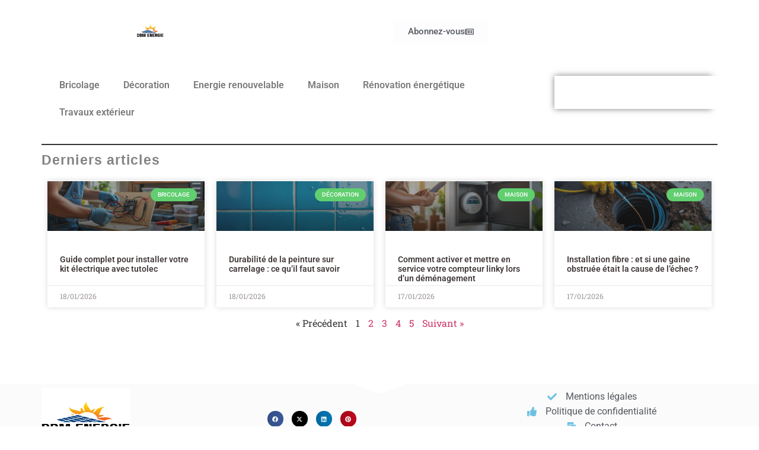

--- FILE ---
content_type: text/html; charset=UTF-8
request_url: https://dbm-energie.fr/
body_size: 15258
content:
<!DOCTYPE html>
<html lang="fr-FR" prefix="og: https://ogp.me/ns#">
<head>
	<meta charset="UTF-8">
	<meta name="viewport" content="width=device-width, initial-scale=1.0, viewport-fit=cover" />		
<!-- Optimisation des moteurs de recherche par Rank Math - https://rankmath.com/ -->
<title>Accueil - DBM Energie</title><link rel="preload" data-rocket-preload as="image" href="https://dbm-energie.fr/wp-content/uploads/2025/12/liminer_les_blattes_rayees_1947-768x512.jpg" imagesrcset="https://dbm-energie.fr/wp-content/uploads/2025/12/liminer_les_blattes_rayees_1947-768x512.jpg 768w, https://dbm-energie.fr/wp-content/uploads/2025/12/liminer_les_blattes_rayees_1947-300x200.jpg 300w, https://dbm-energie.fr/wp-content/uploads/2025/12/liminer_les_blattes_rayees_1947-1024x683.jpg 1024w, https://dbm-energie.fr/wp-content/uploads/2025/12/liminer_les_blattes_rayees_1947.jpg 1440w" imagesizes="(max-width: 768px) 100vw, 768px" fetchpriority="high">
<meta name="description" content="Go Beyond Your Wildest Dreams"/>
<meta name="robots" content="index, follow, max-snippet:-1, max-video-preview:-1, max-image-preview:large"/>
<link rel="canonical" href="https://dbm-energie.fr/" />
<meta property="og:locale" content="fr_FR" />
<meta property="og:type" content="website" />
<meta property="og:title" content="Accueil - DBM Energie" />
<meta property="og:description" content="Go Beyond Your Wildest Dreams" />
<meta property="og:url" content="https://dbm-energie.fr/" />
<meta property="og:site_name" content="DBM Energie" />
<meta property="article:published_time" content="2025-06-24T12:11:29+01:00" />
<meta name="twitter:card" content="summary_large_image" />
<meta name="twitter:title" content="Accueil - DBM Energie" />
<meta name="twitter:description" content="Go Beyond Your Wildest Dreams" />
<meta name="twitter:label1" content="Écrit par" />
<meta name="twitter:data1" content="Fred" />
<meta name="twitter:label2" content="Temps de lecture" />
<meta name="twitter:data2" content="1 minute" />
<script type="application/ld+json" class="rank-math-schema">{"@context":"https://schema.org","@graph":[{"@type":["Person","Organization"],"@id":"https://dbm-energie.fr/#person","name":"DBM Energie","logo":{"@type":"ImageObject","@id":"https://dbm-energie.fr/#logo","url":"https://dbm-energie.fr/wp-content/uploads/2025/06/cropped-Capture-decran-2025-06-24-141053-150x150.png","contentUrl":"https://dbm-energie.fr/wp-content/uploads/2025/06/cropped-Capture-decran-2025-06-24-141053-150x150.png","caption":"DBM Energie","inLanguage":"fr-FR"},"image":{"@type":"ImageObject","@id":"https://dbm-energie.fr/#logo","url":"https://dbm-energie.fr/wp-content/uploads/2025/06/cropped-Capture-decran-2025-06-24-141053-150x150.png","contentUrl":"https://dbm-energie.fr/wp-content/uploads/2025/06/cropped-Capture-decran-2025-06-24-141053-150x150.png","caption":"DBM Energie","inLanguage":"fr-FR"}},{"@type":"WebSite","@id":"https://dbm-energie.fr/#website","url":"https://dbm-energie.fr","name":"DBM Energie","publisher":{"@id":"https://dbm-energie.fr/#person"},"inLanguage":"fr-FR","potentialAction":{"@type":"SearchAction","target":"https://dbm-energie.fr/?s={search_term_string}","query-input":"required name=search_term_string"}},{"@type":"ImageObject","@id":"https://dbm-energie.fr/wp-content/themes/hello-biz/assets/images/starter-content/starter-content-believe-bg.png","url":"https://dbm-energie.fr/wp-content/themes/hello-biz/assets/images/starter-content/starter-content-believe-bg.png","width":"200","height":"200","inLanguage":"fr-FR"},{"@type":"WebPage","@id":"https://dbm-energie.fr/#webpage","url":"https://dbm-energie.fr/","name":"Accueil - DBM Energie","datePublished":"2025-06-24T12:11:29+01:00","dateModified":"2025-06-24T12:11:29+01:00","about":{"@id":"https://dbm-energie.fr/#person"},"isPartOf":{"@id":"https://dbm-energie.fr/#website"},"primaryImageOfPage":{"@id":"https://dbm-energie.fr/wp-content/themes/hello-biz/assets/images/starter-content/starter-content-believe-bg.png"},"inLanguage":"fr-FR"},{"@type":"Person","@id":"https://dbm-energie.fr/author/fred/","name":"Fred","url":"https://dbm-energie.fr/author/fred/","image":{"@type":"ImageObject","@id":"https://secure.gravatar.com/avatar/fb3f0ff09ab952a85532cc51977dc86365190236c931bcb2fb670dfb35e8b048?s=96&amp;d=mm&amp;r=g","url":"https://secure.gravatar.com/avatar/fb3f0ff09ab952a85532cc51977dc86365190236c931bcb2fb670dfb35e8b048?s=96&amp;d=mm&amp;r=g","caption":"Fred","inLanguage":"fr-FR"},"sameAs":["https://dbm-energie.fr"]},{"@type":"Article","headline":"Accueil - DBM Energie","datePublished":"2025-06-24T12:11:29+01:00","dateModified":"2025-06-24T12:11:29+01:00","author":{"@id":"https://dbm-energie.fr/author/fred/","name":"Fred"},"publisher":{"@id":"https://dbm-energie.fr/#person"},"description":"Go Beyond Your Wildest Dreams","name":"Accueil - DBM Energie","@id":"https://dbm-energie.fr/#richSnippet","isPartOf":{"@id":"https://dbm-energie.fr/#webpage"},"image":{"@id":"https://dbm-energie.fr/wp-content/themes/hello-biz/assets/images/starter-content/starter-content-believe-bg.png"},"inLanguage":"fr-FR","mainEntityOfPage":{"@id":"https://dbm-energie.fr/#webpage"}}]}</script>
<!-- /Extension Rank Math WordPress SEO -->


<link rel="alternate" type="application/rss+xml" title="DBM Energie &raquo; Flux" href="https://dbm-energie.fr/feed/" />
<link rel="alternate" type="application/rss+xml" title="DBM Energie &raquo; Flux des commentaires" href="https://dbm-energie.fr/comments/feed/" />
<link rel="alternate" title="oEmbed (JSON)" type="application/json+oembed" href="https://dbm-energie.fr/wp-json/oembed/1.0/embed?url=https%3A%2F%2Fdbm-energie.fr%2F" />
<link rel="alternate" title="oEmbed (XML)" type="text/xml+oembed" href="https://dbm-energie.fr/wp-json/oembed/1.0/embed?url=https%3A%2F%2Fdbm-energie.fr%2F&#038;format=xml" />
<style id='wp-img-auto-sizes-contain-inline-css'>
img:is([sizes=auto i],[sizes^="auto," i]){contain-intrinsic-size:3000px 1500px}
/*# sourceURL=wp-img-auto-sizes-contain-inline-css */
</style>
<style id='wp-emoji-styles-inline-css'>

	img.wp-smiley, img.emoji {
		display: inline !important;
		border: none !important;
		box-shadow: none !important;
		height: 1em !important;
		width: 1em !important;
		margin: 0 0.07em !important;
		vertical-align: -0.1em !important;
		background: none !important;
		padding: 0 !important;
	}
/*# sourceURL=wp-emoji-styles-inline-css */
</style>
<link rel='stylesheet' id='wp-block-library-css' href='https://dbm-energie.fr/wp-includes/css/dist/block-library/style.min.css?ver=6.9' media='all' />
<style id='global-styles-inline-css'>
:root{--wp--preset--aspect-ratio--square: 1;--wp--preset--aspect-ratio--4-3: 4/3;--wp--preset--aspect-ratio--3-4: 3/4;--wp--preset--aspect-ratio--3-2: 3/2;--wp--preset--aspect-ratio--2-3: 2/3;--wp--preset--aspect-ratio--16-9: 16/9;--wp--preset--aspect-ratio--9-16: 9/16;--wp--preset--color--black: #000000;--wp--preset--color--cyan-bluish-gray: #abb8c3;--wp--preset--color--white: #ffffff;--wp--preset--color--pale-pink: #f78da7;--wp--preset--color--vivid-red: #cf2e2e;--wp--preset--color--luminous-vivid-orange: #ff6900;--wp--preset--color--luminous-vivid-amber: #fcb900;--wp--preset--color--light-green-cyan: #7bdcb5;--wp--preset--color--vivid-green-cyan: #00d084;--wp--preset--color--pale-cyan-blue: #8ed1fc;--wp--preset--color--vivid-cyan-blue: #0693e3;--wp--preset--color--vivid-purple: #9b51e0;--wp--preset--gradient--vivid-cyan-blue-to-vivid-purple: linear-gradient(135deg,rgb(6,147,227) 0%,rgb(155,81,224) 100%);--wp--preset--gradient--light-green-cyan-to-vivid-green-cyan: linear-gradient(135deg,rgb(122,220,180) 0%,rgb(0,208,130) 100%);--wp--preset--gradient--luminous-vivid-amber-to-luminous-vivid-orange: linear-gradient(135deg,rgb(252,185,0) 0%,rgb(255,105,0) 100%);--wp--preset--gradient--luminous-vivid-orange-to-vivid-red: linear-gradient(135deg,rgb(255,105,0) 0%,rgb(207,46,46) 100%);--wp--preset--gradient--very-light-gray-to-cyan-bluish-gray: linear-gradient(135deg,rgb(238,238,238) 0%,rgb(169,184,195) 100%);--wp--preset--gradient--cool-to-warm-spectrum: linear-gradient(135deg,rgb(74,234,220) 0%,rgb(151,120,209) 20%,rgb(207,42,186) 40%,rgb(238,44,130) 60%,rgb(251,105,98) 80%,rgb(254,248,76) 100%);--wp--preset--gradient--blush-light-purple: linear-gradient(135deg,rgb(255,206,236) 0%,rgb(152,150,240) 100%);--wp--preset--gradient--blush-bordeaux: linear-gradient(135deg,rgb(254,205,165) 0%,rgb(254,45,45) 50%,rgb(107,0,62) 100%);--wp--preset--gradient--luminous-dusk: linear-gradient(135deg,rgb(255,203,112) 0%,rgb(199,81,192) 50%,rgb(65,88,208) 100%);--wp--preset--gradient--pale-ocean: linear-gradient(135deg,rgb(255,245,203) 0%,rgb(182,227,212) 50%,rgb(51,167,181) 100%);--wp--preset--gradient--electric-grass: linear-gradient(135deg,rgb(202,248,128) 0%,rgb(113,206,126) 100%);--wp--preset--gradient--midnight: linear-gradient(135deg,rgb(2,3,129) 0%,rgb(40,116,252) 100%);--wp--preset--font-size--small: 13px;--wp--preset--font-size--medium: 20px;--wp--preset--font-size--large: 36px;--wp--preset--font-size--x-large: 42px;--wp--preset--spacing--20: 0.44rem;--wp--preset--spacing--30: 0.67rem;--wp--preset--spacing--40: 1rem;--wp--preset--spacing--50: 1.5rem;--wp--preset--spacing--60: 2.25rem;--wp--preset--spacing--70: 3.38rem;--wp--preset--spacing--80: 5.06rem;--wp--preset--shadow--natural: 6px 6px 9px rgba(0, 0, 0, 0.2);--wp--preset--shadow--deep: 12px 12px 50px rgba(0, 0, 0, 0.4);--wp--preset--shadow--sharp: 6px 6px 0px rgba(0, 0, 0, 0.2);--wp--preset--shadow--outlined: 6px 6px 0px -3px rgb(255, 255, 255), 6px 6px rgb(0, 0, 0);--wp--preset--shadow--crisp: 6px 6px 0px rgb(0, 0, 0);}:root { --wp--style--global--content-size: 800px;--wp--style--global--wide-size: 1200px; }:where(body) { margin: 0; }.wp-site-blocks > .alignleft { float: left; margin-right: 2em; }.wp-site-blocks > .alignright { float: right; margin-left: 2em; }.wp-site-blocks > .aligncenter { justify-content: center; margin-left: auto; margin-right: auto; }:where(.wp-site-blocks) > * { margin-block-start: 24px; margin-block-end: 0; }:where(.wp-site-blocks) > :first-child { margin-block-start: 0; }:where(.wp-site-blocks) > :last-child { margin-block-end: 0; }:root { --wp--style--block-gap: 24px; }:root :where(.is-layout-flow) > :first-child{margin-block-start: 0;}:root :where(.is-layout-flow) > :last-child{margin-block-end: 0;}:root :where(.is-layout-flow) > *{margin-block-start: 24px;margin-block-end: 0;}:root :where(.is-layout-constrained) > :first-child{margin-block-start: 0;}:root :where(.is-layout-constrained) > :last-child{margin-block-end: 0;}:root :where(.is-layout-constrained) > *{margin-block-start: 24px;margin-block-end: 0;}:root :where(.is-layout-flex){gap: 24px;}:root :where(.is-layout-grid){gap: 24px;}.is-layout-flow > .alignleft{float: left;margin-inline-start: 0;margin-inline-end: 2em;}.is-layout-flow > .alignright{float: right;margin-inline-start: 2em;margin-inline-end: 0;}.is-layout-flow > .aligncenter{margin-left: auto !important;margin-right: auto !important;}.is-layout-constrained > .alignleft{float: left;margin-inline-start: 0;margin-inline-end: 2em;}.is-layout-constrained > .alignright{float: right;margin-inline-start: 2em;margin-inline-end: 0;}.is-layout-constrained > .aligncenter{margin-left: auto !important;margin-right: auto !important;}.is-layout-constrained > :where(:not(.alignleft):not(.alignright):not(.alignfull)){max-width: var(--wp--style--global--content-size);margin-left: auto !important;margin-right: auto !important;}.is-layout-constrained > .alignwide{max-width: var(--wp--style--global--wide-size);}body .is-layout-flex{display: flex;}.is-layout-flex{flex-wrap: wrap;align-items: center;}.is-layout-flex > :is(*, div){margin: 0;}body .is-layout-grid{display: grid;}.is-layout-grid > :is(*, div){margin: 0;}body{padding-top: 0px;padding-right: 0px;padding-bottom: 0px;padding-left: 0px;}a:where(:not(.wp-element-button)){text-decoration: underline;}:root :where(.wp-element-button, .wp-block-button__link){background-color: #32373c;border-width: 0;color: #fff;font-family: inherit;font-size: inherit;font-style: inherit;font-weight: inherit;letter-spacing: inherit;line-height: inherit;padding-top: calc(0.667em + 2px);padding-right: calc(1.333em + 2px);padding-bottom: calc(0.667em + 2px);padding-left: calc(1.333em + 2px);text-decoration: none;text-transform: inherit;}.has-black-color{color: var(--wp--preset--color--black) !important;}.has-cyan-bluish-gray-color{color: var(--wp--preset--color--cyan-bluish-gray) !important;}.has-white-color{color: var(--wp--preset--color--white) !important;}.has-pale-pink-color{color: var(--wp--preset--color--pale-pink) !important;}.has-vivid-red-color{color: var(--wp--preset--color--vivid-red) !important;}.has-luminous-vivid-orange-color{color: var(--wp--preset--color--luminous-vivid-orange) !important;}.has-luminous-vivid-amber-color{color: var(--wp--preset--color--luminous-vivid-amber) !important;}.has-light-green-cyan-color{color: var(--wp--preset--color--light-green-cyan) !important;}.has-vivid-green-cyan-color{color: var(--wp--preset--color--vivid-green-cyan) !important;}.has-pale-cyan-blue-color{color: var(--wp--preset--color--pale-cyan-blue) !important;}.has-vivid-cyan-blue-color{color: var(--wp--preset--color--vivid-cyan-blue) !important;}.has-vivid-purple-color{color: var(--wp--preset--color--vivid-purple) !important;}.has-black-background-color{background-color: var(--wp--preset--color--black) !important;}.has-cyan-bluish-gray-background-color{background-color: var(--wp--preset--color--cyan-bluish-gray) !important;}.has-white-background-color{background-color: var(--wp--preset--color--white) !important;}.has-pale-pink-background-color{background-color: var(--wp--preset--color--pale-pink) !important;}.has-vivid-red-background-color{background-color: var(--wp--preset--color--vivid-red) !important;}.has-luminous-vivid-orange-background-color{background-color: var(--wp--preset--color--luminous-vivid-orange) !important;}.has-luminous-vivid-amber-background-color{background-color: var(--wp--preset--color--luminous-vivid-amber) !important;}.has-light-green-cyan-background-color{background-color: var(--wp--preset--color--light-green-cyan) !important;}.has-vivid-green-cyan-background-color{background-color: var(--wp--preset--color--vivid-green-cyan) !important;}.has-pale-cyan-blue-background-color{background-color: var(--wp--preset--color--pale-cyan-blue) !important;}.has-vivid-cyan-blue-background-color{background-color: var(--wp--preset--color--vivid-cyan-blue) !important;}.has-vivid-purple-background-color{background-color: var(--wp--preset--color--vivid-purple) !important;}.has-black-border-color{border-color: var(--wp--preset--color--black) !important;}.has-cyan-bluish-gray-border-color{border-color: var(--wp--preset--color--cyan-bluish-gray) !important;}.has-white-border-color{border-color: var(--wp--preset--color--white) !important;}.has-pale-pink-border-color{border-color: var(--wp--preset--color--pale-pink) !important;}.has-vivid-red-border-color{border-color: var(--wp--preset--color--vivid-red) !important;}.has-luminous-vivid-orange-border-color{border-color: var(--wp--preset--color--luminous-vivid-orange) !important;}.has-luminous-vivid-amber-border-color{border-color: var(--wp--preset--color--luminous-vivid-amber) !important;}.has-light-green-cyan-border-color{border-color: var(--wp--preset--color--light-green-cyan) !important;}.has-vivid-green-cyan-border-color{border-color: var(--wp--preset--color--vivid-green-cyan) !important;}.has-pale-cyan-blue-border-color{border-color: var(--wp--preset--color--pale-cyan-blue) !important;}.has-vivid-cyan-blue-border-color{border-color: var(--wp--preset--color--vivid-cyan-blue) !important;}.has-vivid-purple-border-color{border-color: var(--wp--preset--color--vivid-purple) !important;}.has-vivid-cyan-blue-to-vivid-purple-gradient-background{background: var(--wp--preset--gradient--vivid-cyan-blue-to-vivid-purple) !important;}.has-light-green-cyan-to-vivid-green-cyan-gradient-background{background: var(--wp--preset--gradient--light-green-cyan-to-vivid-green-cyan) !important;}.has-luminous-vivid-amber-to-luminous-vivid-orange-gradient-background{background: var(--wp--preset--gradient--luminous-vivid-amber-to-luminous-vivid-orange) !important;}.has-luminous-vivid-orange-to-vivid-red-gradient-background{background: var(--wp--preset--gradient--luminous-vivid-orange-to-vivid-red) !important;}.has-very-light-gray-to-cyan-bluish-gray-gradient-background{background: var(--wp--preset--gradient--very-light-gray-to-cyan-bluish-gray) !important;}.has-cool-to-warm-spectrum-gradient-background{background: var(--wp--preset--gradient--cool-to-warm-spectrum) !important;}.has-blush-light-purple-gradient-background{background: var(--wp--preset--gradient--blush-light-purple) !important;}.has-blush-bordeaux-gradient-background{background: var(--wp--preset--gradient--blush-bordeaux) !important;}.has-luminous-dusk-gradient-background{background: var(--wp--preset--gradient--luminous-dusk) !important;}.has-pale-ocean-gradient-background{background: var(--wp--preset--gradient--pale-ocean) !important;}.has-electric-grass-gradient-background{background: var(--wp--preset--gradient--electric-grass) !important;}.has-midnight-gradient-background{background: var(--wp--preset--gradient--midnight) !important;}.has-small-font-size{font-size: var(--wp--preset--font-size--small) !important;}.has-medium-font-size{font-size: var(--wp--preset--font-size--medium) !important;}.has-large-font-size{font-size: var(--wp--preset--font-size--large) !important;}.has-x-large-font-size{font-size: var(--wp--preset--font-size--x-large) !important;}
:root :where(.wp-block-pullquote){font-size: 1.5em;line-height: 1.6;}
/*# sourceURL=global-styles-inline-css */
</style>
<link data-minify="1" rel='stylesheet' id='hello-biz-css' href='https://dbm-energie.fr/wp-content/cache/min/1/wp-content/themes/hello-biz/assets/css/theme.css?ver=1768716828' media='all' />
<link data-minify="1" rel='stylesheet' id='hello-biz-header-footer-css' href='https://dbm-energie.fr/wp-content/cache/min/1/wp-content/themes/hello-biz/assets/css/header-footer.css?ver=1768716828' media='all' />
<link rel='stylesheet' id='elementor-frontend-css' href='https://dbm-energie.fr/wp-content/plugins/elementor/assets/css/frontend.min.css?ver=3.34.1' media='all' />
<link rel='stylesheet' id='widget-image-css' href='https://dbm-energie.fr/wp-content/plugins/elementor/assets/css/widget-image.min.css?ver=3.34.1' media='all' />
<link rel='stylesheet' id='widget-spacer-css' href='https://dbm-energie.fr/wp-content/plugins/elementor/assets/css/widget-spacer.min.css?ver=3.34.1' media='all' />
<link rel='stylesheet' id='widget-search-css' href='https://dbm-energie.fr/wp-content/plugins/elementor-pro/assets/css/widget-search.min.css?ver=3.34.0' media='all' />
<link rel='stylesheet' id='widget-nav-menu-css' href='https://dbm-energie.fr/wp-content/plugins/elementor-pro/assets/css/widget-nav-menu.min.css?ver=3.34.0' media='all' />
<link rel='stylesheet' id='widget-icon-list-css' href='https://dbm-energie.fr/wp-content/plugins/elementor/assets/css/widget-icon-list.min.css?ver=3.34.1' media='all' />
<link rel='stylesheet' id='widget-share-buttons-css' href='https://dbm-energie.fr/wp-content/plugins/elementor-pro/assets/css/widget-share-buttons.min.css?ver=3.34.0' media='all' />
<link rel='stylesheet' id='e-apple-webkit-css' href='https://dbm-energie.fr/wp-content/plugins/elementor/assets/css/conditionals/apple-webkit.min.css?ver=3.34.1' media='all' />
<link rel='stylesheet' id='e-shapes-css' href='https://dbm-energie.fr/wp-content/plugins/elementor/assets/css/conditionals/shapes.min.css?ver=3.34.1' media='all' />
<link rel='stylesheet' id='widget-heading-css' href='https://dbm-energie.fr/wp-content/plugins/elementor/assets/css/widget-heading.min.css?ver=3.34.1' media='all' />
<link rel='stylesheet' id='widget-posts-css' href='https://dbm-energie.fr/wp-content/plugins/elementor-pro/assets/css/widget-posts.min.css?ver=3.34.0' media='all' />
<link rel='stylesheet' id='elementor-post-7-css' href='https://dbm-energie.fr/wp-content/uploads/elementor/css/post-7.css?ver=1768716827' media='all' />
<link rel='stylesheet' id='elementor-post-26-css' href='https://dbm-energie.fr/wp-content/uploads/elementor/css/post-26.css?ver=1768716827' media='all' />
<link rel='stylesheet' id='elementor-post-34-css' href='https://dbm-energie.fr/wp-content/uploads/elementor/css/post-34.css?ver=1768716827' media='all' />
<link rel='stylesheet' id='elementor-post-18-css' href='https://dbm-energie.fr/wp-content/uploads/elementor/css/post-18.css?ver=1768717122' media='all' />
<link data-minify="1" rel='stylesheet' id='elementor-gf-local-roboto-css' href='https://dbm-energie.fr/wp-content/cache/min/1/wp-content/uploads/elementor/google-fonts/css/roboto.css?ver=1768716828' media='all' />
<link data-minify="1" rel='stylesheet' id='elementor-gf-local-robotoslab-css' href='https://dbm-energie.fr/wp-content/cache/min/1/wp-content/uploads/elementor/google-fonts/css/robotoslab.css?ver=1768716828' media='all' />
<script src="https://dbm-energie.fr/wp-includes/js/jquery/jquery.min.js?ver=3.7.1" id="jquery-core-js"></script>
<script src="https://dbm-energie.fr/wp-includes/js/jquery/jquery-migrate.min.js?ver=3.4.1" id="jquery-migrate-js"></script>
<link rel="https://api.w.org/" href="https://dbm-energie.fr/wp-json/" /><link rel="alternate" title="JSON" type="application/json" href="https://dbm-energie.fr/wp-json/wp/v2/pages/13" /><link rel="EditURI" type="application/rsd+xml" title="RSD" href="https://dbm-energie.fr/xmlrpc.php?rsd" />
<meta name="generator" content="WordPress 6.9" />
<link rel='shortlink' href='https://dbm-energie.fr/' />
<meta name="generator" content="Elementor 3.34.1; features: e_font_icon_svg, additional_custom_breakpoints; settings: css_print_method-external, google_font-enabled, font_display-swap">
			<style>
				.e-con.e-parent:nth-of-type(n+4):not(.e-lazyloaded):not(.e-no-lazyload),
				.e-con.e-parent:nth-of-type(n+4):not(.e-lazyloaded):not(.e-no-lazyload) * {
					background-image: none !important;
				}
				@media screen and (max-height: 1024px) {
					.e-con.e-parent:nth-of-type(n+3):not(.e-lazyloaded):not(.e-no-lazyload),
					.e-con.e-parent:nth-of-type(n+3):not(.e-lazyloaded):not(.e-no-lazyload) * {
						background-image: none !important;
					}
				}
				@media screen and (max-height: 640px) {
					.e-con.e-parent:nth-of-type(n+2):not(.e-lazyloaded):not(.e-no-lazyload),
					.e-con.e-parent:nth-of-type(n+2):not(.e-lazyloaded):not(.e-no-lazyload) * {
						background-image: none !important;
					}
				}
			</style>
			<link rel="icon" href="https://dbm-energie.fr/wp-content/uploads/2025/06/cropped-Capture-decran-2025-06-24-141053-32x32.png" sizes="32x32" />
<link rel="icon" href="https://dbm-energie.fr/wp-content/uploads/2025/06/cropped-Capture-decran-2025-06-24-141053-192x192.png" sizes="192x192" />
<link rel="apple-touch-icon" href="https://dbm-energie.fr/wp-content/uploads/2025/06/cropped-Capture-decran-2025-06-24-141053-180x180.png" />
<meta name="msapplication-TileImage" content="https://dbm-energie.fr/wp-content/uploads/2025/06/cropped-Capture-decran-2025-06-24-141053-270x270.png" />
<meta name="generator" content="WP Rocket 3.20.1.2" data-wpr-features="wpr_minify_js wpr_oci wpr_minify_css wpr_preload_links wpr_desktop" /></head>
<body class="home wp-singular page-template-default page page-id-13 wp-custom-logo wp-theme-hello-biz ehbiz-default elementor-default elementor-template-full-width elementor-kit-7 elementor-page-18">
		<header  data-elementor-type="header" data-elementor-id="26" class="elementor elementor-26 elementor-location-header" data-elementor-post-type="elementor_library">
			<div  class="elementor-element elementor-element-16003048 e-grid e-con-boxed e-con e-parent" data-id="16003048" data-element_type="container">
					<div  class="e-con-inner">
				<div class="elementor-element elementor-element-1d065f6f e-transform elementor-widget elementor-widget-theme-site-logo elementor-widget-image" data-id="1d065f6f" data-element_type="widget" data-settings="{&quot;_transform_scale_effect&quot;:{&quot;unit&quot;:&quot;px&quot;,&quot;size&quot;:2,&quot;sizes&quot;:[]},&quot;_transform_scale_effect_tablet&quot;:{&quot;unit&quot;:&quot;px&quot;,&quot;size&quot;:&quot;&quot;,&quot;sizes&quot;:[]},&quot;_transform_scale_effect_mobile&quot;:{&quot;unit&quot;:&quot;px&quot;,&quot;size&quot;:&quot;&quot;,&quot;sizes&quot;:[]}}" data-widget_type="theme-site-logo.default">
				<div class="elementor-widget-container">
											<a href="https://dbm-energie.fr">
			<img fetchpriority="high" width="512" height="512" src="https://dbm-energie.fr/wp-content/uploads/2025/06/cropped-Capture-decran-2025-06-24-141053.png" class="attachment-medium_large size-medium_large wp-image-16" alt="" srcset="https://dbm-energie.fr/wp-content/uploads/2025/06/cropped-Capture-decran-2025-06-24-141053.png 512w, https://dbm-energie.fr/wp-content/uploads/2025/06/cropped-Capture-decran-2025-06-24-141053-300x300.png 300w, https://dbm-energie.fr/wp-content/uploads/2025/06/cropped-Capture-decran-2025-06-24-141053-150x150.png 150w, https://dbm-energie.fr/wp-content/uploads/2025/06/cropped-Capture-decran-2025-06-24-141053-270x270.png 270w, https://dbm-energie.fr/wp-content/uploads/2025/06/cropped-Capture-decran-2025-06-24-141053-192x192.png 192w, https://dbm-energie.fr/wp-content/uploads/2025/06/cropped-Capture-decran-2025-06-24-141053-180x180.png 180w, https://dbm-energie.fr/wp-content/uploads/2025/06/cropped-Capture-decran-2025-06-24-141053-32x32.png 32w" sizes="(max-width: 512px) 100vw, 512px" />				</a>
											</div>
				</div>
				<div class="elementor-element elementor-element-3059105 elementor-align-right elementor-widget elementor-widget-button" data-id="3059105" data-element_type="widget" data-widget_type="button.default">
				<div class="elementor-widget-container">
									<div class="elementor-button-wrapper">
					<a class="elementor-button elementor-button-link elementor-size-sm" href="https://je-dors-trop.com/contact/">
						<span class="elementor-button-content-wrapper">
						<span class="elementor-button-icon">
				<svg aria-hidden="true" class="e-font-icon-svg e-far-newspaper" viewBox="0 0 576 512" xmlns="http://www.w3.org/2000/svg"><path d="M552 64H112c-20.858 0-38.643 13.377-45.248 32H24c-13.255 0-24 10.745-24 24v272c0 30.928 25.072 56 56 56h496c13.255 0 24-10.745 24-24V88c0-13.255-10.745-24-24-24zM48 392V144h16v248c0 4.411-3.589 8-8 8s-8-3.589-8-8zm480 8H111.422c.374-2.614.578-5.283.578-8V112h416v288zM172 280h136c6.627 0 12-5.373 12-12v-96c0-6.627-5.373-12-12-12H172c-6.627 0-12 5.373-12 12v96c0 6.627 5.373 12 12 12zm28-80h80v40h-80v-40zm-40 140v-24c0-6.627 5.373-12 12-12h136c6.627 0 12 5.373 12 12v24c0 6.627-5.373 12-12 12H172c-6.627 0-12-5.373-12-12zm192 0v-24c0-6.627 5.373-12 12-12h104c6.627 0 12 5.373 12 12v24c0 6.627-5.373 12-12 12H364c-6.627 0-12-5.373-12-12zm0-144v-24c0-6.627 5.373-12 12-12h104c6.627 0 12 5.373 12 12v24c0 6.627-5.373 12-12 12H364c-6.627 0-12-5.373-12-12zm0 72v-24c0-6.627 5.373-12 12-12h104c6.627 0 12 5.373 12 12v24c0 6.627-5.373 12-12 12H364c-6.627 0-12-5.373-12-12z"></path></svg>			</span>
									<span class="elementor-button-text">Abonnez-vous</span>
					</span>
					</a>
				</div>
								</div>
				</div>
					</div>
				</div>
		<div  class="elementor-element elementor-element-2f01c61c e-flex e-con-boxed e-con e-parent" data-id="2f01c61c" data-element_type="container">
					<div  class="e-con-inner">
				<div class="elementor-element elementor-element-30b42031 elementor-widget elementor-widget-spacer" data-id="30b42031" data-element_type="widget" data-widget_type="spacer.default">
				<div class="elementor-widget-container">
							<div class="elementor-spacer">
			<div class="elementor-spacer-inner"></div>
		</div>
						</div>
				</div>
					</div>
				</div>
		<div  class="elementor-element elementor-element-4f0128ae e-flex e-con-boxed e-con e-parent" data-id="4f0128ae" data-element_type="container">
					<div  class="e-con-inner">
		<div class="elementor-element elementor-element-322eace5 e-con-full e-flex e-con e-child" data-id="322eace5" data-element_type="container">
				<div class="elementor-element elementor-element-47ccaa79 elementor-widget elementor-widget-search" data-id="47ccaa79" data-element_type="widget" data-settings="{&quot;submit_trigger&quot;:&quot;click_submit&quot;,&quot;pagination_type_options&quot;:&quot;none&quot;}" data-widget_type="search.default">
				<div class="elementor-widget-container">
							<search class="e-search hidden" role="search">
			<form class="e-search-form" action="https://dbm-energie.fr" method="get">

				
				<label class="e-search-label" for="search-47ccaa79">
					<span class="elementor-screen-only">
						Rechercher 					</span>
									</label>

				<div class="e-search-input-wrapper">
					<input id="search-47ccaa79" placeholder="" class="e-search-input" type="search" name="s" value="" autocomplete="off" role="combobox" aria-autocomplete="list" aria-expanded="false" aria-controls="results-47ccaa79" aria-haspopup="listbox">
					<svg aria-hidden="true" class="e-font-icon-svg e-fas-times" viewBox="0 0 352 512" xmlns="http://www.w3.org/2000/svg"><path d="M242.72 256l100.07-100.07c12.28-12.28 12.28-32.19 0-44.48l-22.24-22.24c-12.28-12.28-32.19-12.28-44.48 0L176 189.28 75.93 89.21c-12.28-12.28-32.19-12.28-44.48 0L9.21 111.45c-12.28 12.28-12.28 32.19 0 44.48L109.28 256 9.21 356.07c-12.28 12.28-12.28 32.19 0 44.48l22.24 22.24c12.28 12.28 32.2 12.28 44.48 0L176 322.72l100.07 100.07c12.28 12.28 32.2 12.28 44.48 0l22.24-22.24c12.28-12.28 12.28-32.19 0-44.48L242.72 256z"></path></svg>										<output id="results-47ccaa79" class="e-search-results-container hide-loader" aria-live="polite" aria-atomic="true" aria-label="Results for search" tabindex="0">
						<div class="e-search-results"></div>
											</output>
									</div>
				
				
				<button class="e-search-submit  " type="submit" aria-label="Rechercher ">
					<svg aria-hidden="true" class="e-font-icon-svg e-fas-search" viewBox="0 0 512 512" xmlns="http://www.w3.org/2000/svg"><path d="M505 442.7L405.3 343c-4.5-4.5-10.6-7-17-7H372c27.6-35.3 44-79.7 44-128C416 93.1 322.9 0 208 0S0 93.1 0 208s93.1 208 208 208c48.3 0 92.7-16.4 128-44v16.3c0 6.4 2.5 12.5 7 17l99.7 99.7c9.4 9.4 24.6 9.4 33.9 0l28.3-28.3c9.4-9.4 9.4-24.6.1-34zM208 336c-70.7 0-128-57.2-128-128 0-70.7 57.2-128 128-128 70.7 0 128 57.2 128 128 0 70.7-57.2 128-128 128z"></path></svg>
									</button>
				<input type="hidden" name="e_search_props" value="47ccaa79-26">
			</form>
		</search>
						</div>
				</div>
				</div>
		<div class="elementor-element elementor-element-1a8ac0c4 e-flex e-con-boxed e-con e-child" data-id="1a8ac0c4" data-element_type="container">
					<div  class="e-con-inner">
				<div class="elementor-element elementor-element-1e582e4 elementor-nav-menu--dropdown-tablet elementor-nav-menu__text-align-aside elementor-nav-menu--toggle elementor-nav-menu--burger elementor-widget elementor-widget-nav-menu" data-id="1e582e4" data-element_type="widget" data-settings="{&quot;layout&quot;:&quot;horizontal&quot;,&quot;submenu_icon&quot;:{&quot;value&quot;:&quot;&lt;svg aria-hidden=\&quot;true\&quot; class=\&quot;e-font-icon-svg e-fas-caret-down\&quot; viewBox=\&quot;0 0 320 512\&quot; xmlns=\&quot;http:\/\/www.w3.org\/2000\/svg\&quot;&gt;&lt;path d=\&quot;M31.3 192h257.3c17.8 0 26.7 21.5 14.1 34.1L174.1 354.8c-7.8 7.8-20.5 7.8-28.3 0L17.2 226.1C4.6 213.5 13.5 192 31.3 192z\&quot;&gt;&lt;\/path&gt;&lt;\/svg&gt;&quot;,&quot;library&quot;:&quot;fa-solid&quot;},&quot;toggle&quot;:&quot;burger&quot;}" data-widget_type="nav-menu.default">
				<div class="elementor-widget-container">
								<nav aria-label="Menu" class="elementor-nav-menu--main elementor-nav-menu__container elementor-nav-menu--layout-horizontal e--pointer-underline e--animation-fade">
				<ul id="menu-1-1e582e4" class="elementor-nav-menu"><li class="menu-item menu-item-type-taxonomy menu-item-object-category menu-item-86"><a href="https://dbm-energie.fr/category/bricolage/" class="elementor-item">Bricolage</a></li>
<li class="menu-item menu-item-type-taxonomy menu-item-object-category menu-item-87"><a href="https://dbm-energie.fr/category/decoration/" class="elementor-item">Décoration</a></li>
<li class="menu-item menu-item-type-taxonomy menu-item-object-category menu-item-88"><a href="https://dbm-energie.fr/category/energie-renouvelable/" class="elementor-item">Energie renouvelable</a></li>
<li class="menu-item menu-item-type-taxonomy menu-item-object-category menu-item-89"><a href="https://dbm-energie.fr/category/maison/" class="elementor-item">Maison</a></li>
<li class="menu-item menu-item-type-taxonomy menu-item-object-category menu-item-90"><a href="https://dbm-energie.fr/category/renovation-energetique/" class="elementor-item">Rénovation énergétique</a></li>
<li class="menu-item menu-item-type-taxonomy menu-item-object-category menu-item-91"><a href="https://dbm-energie.fr/category/travaux-exterieur/" class="elementor-item">Travaux extérieur</a></li>
</ul>			</nav>
					<div class="elementor-menu-toggle" role="button" tabindex="0" aria-label="Permuter le menu" aria-expanded="false">
			<svg aria-hidden="true" role="presentation" class="elementor-menu-toggle__icon--open e-font-icon-svg e-eicon-menu-bar" viewBox="0 0 1000 1000" xmlns="http://www.w3.org/2000/svg"><path d="M104 333H896C929 333 958 304 958 271S929 208 896 208H104C71 208 42 237 42 271S71 333 104 333ZM104 583H896C929 583 958 554 958 521S929 458 896 458H104C71 458 42 487 42 521S71 583 104 583ZM104 833H896C929 833 958 804 958 771S929 708 896 708H104C71 708 42 737 42 771S71 833 104 833Z"></path></svg><svg aria-hidden="true" role="presentation" class="elementor-menu-toggle__icon--close e-font-icon-svg e-eicon-close" viewBox="0 0 1000 1000" xmlns="http://www.w3.org/2000/svg"><path d="M742 167L500 408 258 167C246 154 233 150 217 150 196 150 179 158 167 167 154 179 150 196 150 212 150 229 154 242 171 254L408 500 167 742C138 771 138 800 167 829 196 858 225 858 254 829L496 587 738 829C750 842 767 846 783 846 800 846 817 842 829 829 842 817 846 804 846 783 846 767 842 750 829 737L588 500 833 258C863 229 863 200 833 171 804 137 775 137 742 167Z"></path></svg>		</div>
					<nav class="elementor-nav-menu--dropdown elementor-nav-menu__container" aria-hidden="true">
				<ul id="menu-2-1e582e4" class="elementor-nav-menu"><li class="menu-item menu-item-type-taxonomy menu-item-object-category menu-item-86"><a href="https://dbm-energie.fr/category/bricolage/" class="elementor-item" tabindex="-1">Bricolage</a></li>
<li class="menu-item menu-item-type-taxonomy menu-item-object-category menu-item-87"><a href="https://dbm-energie.fr/category/decoration/" class="elementor-item" tabindex="-1">Décoration</a></li>
<li class="menu-item menu-item-type-taxonomy menu-item-object-category menu-item-88"><a href="https://dbm-energie.fr/category/energie-renouvelable/" class="elementor-item" tabindex="-1">Energie renouvelable</a></li>
<li class="menu-item menu-item-type-taxonomy menu-item-object-category menu-item-89"><a href="https://dbm-energie.fr/category/maison/" class="elementor-item" tabindex="-1">Maison</a></li>
<li class="menu-item menu-item-type-taxonomy menu-item-object-category menu-item-90"><a href="https://dbm-energie.fr/category/renovation-energetique/" class="elementor-item" tabindex="-1">Rénovation énergétique</a></li>
<li class="menu-item menu-item-type-taxonomy menu-item-object-category menu-item-91"><a href="https://dbm-energie.fr/category/travaux-exterieur/" class="elementor-item" tabindex="-1">Travaux extérieur</a></li>
</ul>			</nav>
						</div>
				</div>
					</div>
				</div>
					</div>
				</div>
				</header>
				<div  data-elementor-type="single-page" data-elementor-id="18" class="elementor elementor-18 elementor-location-single post-13 page type-page status-publish hentry" data-elementor-post-type="elementor_library">
			<div  class="elementor-element elementor-element-752623c8 e-flex e-con-boxed e-con e-parent" data-id="752623c8" data-element_type="container">
					<div  class="e-con-inner">
				<div class="elementor-element elementor-element-124f2f1e elementor-widget elementor-widget-heading" data-id="124f2f1e" data-element_type="widget" data-widget_type="heading.default">
				<div class="elementor-widget-container">
					<h2 class="elementor-heading-title elementor-size-default">Derniers articles</h2>				</div>
				</div>
		<div class="elementor-element elementor-element-60bbaa02 e-con-full e-flex e-con e-child" data-id="60bbaa02" data-element_type="container">
				<div class="elementor-element elementor-element-77ae81fe elementor-grid-4 elementor-grid-tablet-2 elementor-grid-mobile-1 elementor-posts--thumbnail-top elementor-card-shadow-yes elementor-posts__hover-gradient elementor-widget elementor-widget-posts" data-id="77ae81fe" data-element_type="widget" data-settings="{&quot;cards_row_gap&quot;:{&quot;unit&quot;:&quot;px&quot;,&quot;size&quot;:23,&quot;sizes&quot;:[]},&quot;pagination_type&quot;:&quot;numbers_and_prev_next&quot;,&quot;cards_columns&quot;:&quot;4&quot;,&quot;cards_columns_tablet&quot;:&quot;2&quot;,&quot;cards_columns_mobile&quot;:&quot;1&quot;,&quot;cards_row_gap_tablet&quot;:{&quot;unit&quot;:&quot;px&quot;,&quot;size&quot;:&quot;&quot;,&quot;sizes&quot;:[]},&quot;cards_row_gap_mobile&quot;:{&quot;unit&quot;:&quot;px&quot;,&quot;size&quot;:&quot;&quot;,&quot;sizes&quot;:[]}}" data-widget_type="posts.cards">
				<div class="elementor-widget-container">
							<div class="elementor-posts-container elementor-posts elementor-posts--skin-cards elementor-grid" role="list">
				<article class="elementor-post elementor-grid-item post-1869 post type-post status-publish format-standard has-post-thumbnail hentry category-bricolage" role="listitem">
			<div class="elementor-post__card">
				<a class="elementor-post__thumbnail__link" href="https://dbm-energie.fr/bricolage/guide-complet-pour-installer-votre-kit-electrique-avec-tutolec/" tabindex="-1" ><div class="elementor-post__thumbnail"><img width="768" height="439" src="https://dbm-energie.fr/wp-content/uploads/2026/01/Guide-complet-pour-installer-votre-kit-electrique-avec-tutolec-768x439.jpg" class="attachment-medium_large size-medium_large wp-image-1867" alt="découvrez notre guide complet pour installer facilement votre kit électrique avec tutolec. suivez nos étapes simples et sécurisées pour une installation réussie." decoding="async" srcset="https://dbm-energie.fr/wp-content/uploads/2026/01/Guide-complet-pour-installer-votre-kit-electrique-avec-tutolec-768x439.jpg 768w, https://dbm-energie.fr/wp-content/uploads/2026/01/Guide-complet-pour-installer-votre-kit-electrique-avec-tutolec-300x171.jpg 300w, https://dbm-energie.fr/wp-content/uploads/2026/01/Guide-complet-pour-installer-votre-kit-electrique-avec-tutolec-1024x585.jpg 1024w, https://dbm-energie.fr/wp-content/uploads/2026/01/Guide-complet-pour-installer-votre-kit-electrique-avec-tutolec.jpg 1344w" sizes="(max-width: 768px) 100vw, 768px" /></div></a>
				<div class="elementor-post__badge">Bricolage</div>
				<div class="elementor-post__text">
				<h3 class="elementor-post__title">
			<a href="https://dbm-energie.fr/bricolage/guide-complet-pour-installer-votre-kit-electrique-avec-tutolec/" >
				Guide complet pour installer votre kit électrique avec tutolec			</a>
		</h3>
				</div>
				<div class="elementor-post__meta-data">
					<span class="elementor-post-date">
			18/01/2026		</span>
				</div>
					</div>
		</article>
				<article class="elementor-post elementor-grid-item post-1863 post type-post status-publish format-standard has-post-thumbnail hentry category-decoration" role="listitem">
			<div class="elementor-post__card">
				<a class="elementor-post__thumbnail__link" href="https://dbm-energie.fr/decoration/durabilite-de-la-peinture-sur-carrelage-ce-quil-faut-savoir/" tabindex="-1" ><div class="elementor-post__thumbnail"><img width="768" height="439" src="https://dbm-energie.fr/wp-content/uploads/2026/01/Durabilite-de-la-peinture-sur-carrelage-ce-quil-faut-savoir-768x439.jpg" class="attachment-medium_large size-medium_large wp-image-1861" alt="découvrez tout ce qu&#039;il faut savoir sur la durabilité de la peinture sur carrelage, conseils d&#039;entretien et astuces pour un résultat longue durée." decoding="async" srcset="https://dbm-energie.fr/wp-content/uploads/2026/01/Durabilite-de-la-peinture-sur-carrelage-ce-quil-faut-savoir-768x439.jpg 768w, https://dbm-energie.fr/wp-content/uploads/2026/01/Durabilite-de-la-peinture-sur-carrelage-ce-quil-faut-savoir-300x171.jpg 300w, https://dbm-energie.fr/wp-content/uploads/2026/01/Durabilite-de-la-peinture-sur-carrelage-ce-quil-faut-savoir-1024x585.jpg 1024w, https://dbm-energie.fr/wp-content/uploads/2026/01/Durabilite-de-la-peinture-sur-carrelage-ce-quil-faut-savoir.jpg 1344w" sizes="(max-width: 768px) 100vw, 768px" /></div></a>
				<div class="elementor-post__badge">Décoration</div>
				<div class="elementor-post__text">
				<h3 class="elementor-post__title">
			<a href="https://dbm-energie.fr/decoration/durabilite-de-la-peinture-sur-carrelage-ce-quil-faut-savoir/" >
				Durabilité de la peinture sur carrelage : ce qu&rsquo;il faut savoir			</a>
		</h3>
				</div>
				<div class="elementor-post__meta-data">
					<span class="elementor-post-date">
			18/01/2026		</span>
				</div>
					</div>
		</article>
				<article class="elementor-post elementor-grid-item post-1857 post type-post status-publish format-standard has-post-thumbnail hentry category-maison" role="listitem">
			<div class="elementor-post__card">
				<a class="elementor-post__thumbnail__link" href="https://dbm-energie.fr/maison/comment-activer-et-mettre-en-service-votre-compteur-linky-lors-dun-demenagement/" tabindex="-1" ><div class="elementor-post__thumbnail"><img loading="lazy" width="768" height="439" src="https://dbm-energie.fr/wp-content/uploads/2026/01/Comment-activer-et-mettre-en-service-votre-compteur-linky-lors-dun-demenagement-768x439.jpg" class="attachment-medium_large size-medium_large wp-image-1855" alt="découvrez comment activer et mettre en service facilement votre compteur linky lors d&#039;un déménagement pour assurer votre fourniture d&#039;électricité sans interruption." decoding="async" srcset="https://dbm-energie.fr/wp-content/uploads/2026/01/Comment-activer-et-mettre-en-service-votre-compteur-linky-lors-dun-demenagement-768x439.jpg 768w, https://dbm-energie.fr/wp-content/uploads/2026/01/Comment-activer-et-mettre-en-service-votre-compteur-linky-lors-dun-demenagement-300x171.jpg 300w, https://dbm-energie.fr/wp-content/uploads/2026/01/Comment-activer-et-mettre-en-service-votre-compteur-linky-lors-dun-demenagement-1024x585.jpg 1024w, https://dbm-energie.fr/wp-content/uploads/2026/01/Comment-activer-et-mettre-en-service-votre-compteur-linky-lors-dun-demenagement.jpg 1344w" sizes="(max-width: 768px) 100vw, 768px" /></div></a>
				<div class="elementor-post__badge">Maison</div>
				<div class="elementor-post__text">
				<h3 class="elementor-post__title">
			<a href="https://dbm-energie.fr/maison/comment-activer-et-mettre-en-service-votre-compteur-linky-lors-dun-demenagement/" >
				Comment activer et mettre en service votre compteur linky lors d&rsquo;un déménagement			</a>
		</h3>
				</div>
				<div class="elementor-post__meta-data">
					<span class="elementor-post-date">
			17/01/2026		</span>
				</div>
					</div>
		</article>
				<article class="elementor-post elementor-grid-item post-1851 post type-post status-publish format-standard has-post-thumbnail hentry category-maison" role="listitem">
			<div class="elementor-post__card">
				<a class="elementor-post__thumbnail__link" href="https://dbm-energie.fr/maison/installation-fibre-et-si-une-gaine-obstruee-etait-la-cause-de-lechec/" tabindex="-1" ><div class="elementor-post__thumbnail"><img loading="lazy" width="768" height="439" src="https://dbm-energie.fr/wp-content/uploads/2026/01/Installation-fibre-et-si-une-gaine-obstruee-etait-la-cause-de-lechec--768x439.jpg" class="attachment-medium_large size-medium_large wp-image-1849" alt="découvrez comment une gaine obstruée peut empêcher l&#039;installation de votre fibre et les solutions pour résoudre ce problème courant." decoding="async" srcset="https://dbm-energie.fr/wp-content/uploads/2026/01/Installation-fibre-et-si-une-gaine-obstruee-etait-la-cause-de-lechec--768x439.jpg 768w, https://dbm-energie.fr/wp-content/uploads/2026/01/Installation-fibre-et-si-une-gaine-obstruee-etait-la-cause-de-lechec--300x171.jpg 300w, https://dbm-energie.fr/wp-content/uploads/2026/01/Installation-fibre-et-si-une-gaine-obstruee-etait-la-cause-de-lechec--1024x585.jpg 1024w, https://dbm-energie.fr/wp-content/uploads/2026/01/Installation-fibre-et-si-une-gaine-obstruee-etait-la-cause-de-lechec-.jpg 1344w" sizes="(max-width: 768px) 100vw, 768px" /></div></a>
				<div class="elementor-post__badge">Maison</div>
				<div class="elementor-post__text">
				<h3 class="elementor-post__title">
			<a href="https://dbm-energie.fr/maison/installation-fibre-et-si-une-gaine-obstruee-etait-la-cause-de-lechec/" >
				Installation fibre : et si une gaine obstruée était la cause de l&rsquo;échec ?			</a>
		</h3>
				</div>
				<div class="elementor-post__meta-data">
					<span class="elementor-post-date">
			17/01/2026		</span>
				</div>
					</div>
		</article>
				</div>
		
				<div class="e-load-more-anchor" data-page="1" data-max-page="95" data-next-page="https://dbm-energie.fr/page/2/"></div>
				<nav class="elementor-pagination" aria-label="Pagination">
			<span class="page-numbers prev">&laquo; Précédent</span>
<span aria-current="page" class="page-numbers current"><span class="elementor-screen-only">Page</span>1</span>
<a class="page-numbers" href="https://dbm-energie.fr/page/2/"><span class="elementor-screen-only">Page</span>2</a>
<a class="page-numbers" href="https://dbm-energie.fr/page/3/"><span class="elementor-screen-only">Page</span>3</a>
<a class="page-numbers" href="https://dbm-energie.fr/page/4/"><span class="elementor-screen-only">Page</span>4</a>
<a class="page-numbers" href="https://dbm-energie.fr/page/5/"><span class="elementor-screen-only">Page</span>5</a>
<a class="page-numbers next" href="https://dbm-energie.fr/page/2/">Suivant &raquo;</a>		</nav>
						</div>
				</div>
				</div>
					</div>
				</div>
		<div  class="elementor-element elementor-element-4223e982 e-flex e-con-boxed e-con e-parent" data-id="4223e982" data-element_type="container">
					<div class="e-con-inner">
				<div class="elementor-element elementor-element-78853f99 elementor-widget elementor-widget-spacer" data-id="78853f99" data-element_type="widget" data-widget_type="spacer.default">
				<div class="elementor-widget-container">
							<div class="elementor-spacer">
			<div class="elementor-spacer-inner"></div>
		</div>
						</div>
				</div>
					</div>
				</div>
				</div>
				<footer data-elementor-type="footer" data-elementor-id="34" class="elementor elementor-34 elementor-location-footer" data-elementor-post-type="elementor_library">
			<div class="elementor-element elementor-element-2e05a96f e-flex e-con-boxed e-con e-parent" data-id="2e05a96f" data-element_type="container" data-settings="{&quot;shape_divider_top&quot;:&quot;arrow&quot;,&quot;background_background&quot;:&quot;classic&quot;}">
					<div class="e-con-inner">
				<div class="elementor-shape elementor-shape-top" aria-hidden="true" data-negative="false">
			<svg xmlns="http://www.w3.org/2000/svg" viewBox="0 0 700 10" preserveAspectRatio="none">
	<path class="elementor-shape-fill" d="M350,10L340,0h20L350,10z"/>
</svg>		</div>
		<div class="elementor-element elementor-element-624c036e e-con-full e-flex e-con e-child" data-id="624c036e" data-element_type="container">
				<div class="elementor-element elementor-element-3268586 elementor-align-center elementor-icon-list--layout-traditional elementor-list-item-link-full_width elementor-widget elementor-widget-icon-list" data-id="3268586" data-element_type="widget" data-widget_type="icon-list.default">
				<div class="elementor-widget-container">
							<ul class="elementor-icon-list-items">
							<li class="elementor-icon-list-item">
											<span class="elementor-icon-list-icon">
							<svg aria-hidden="true" class="e-font-icon-svg e-fas-check" viewBox="0 0 512 512" xmlns="http://www.w3.org/2000/svg"><path d="M173.898 439.404l-166.4-166.4c-9.997-9.997-9.997-26.206 0-36.204l36.203-36.204c9.997-9.998 26.207-9.998 36.204 0L192 312.69 432.095 72.596c9.997-9.997 26.207-9.997 36.204 0l36.203 36.204c9.997 9.997 9.997 26.206 0 36.204l-294.4 294.401c-9.998 9.997-26.207 9.997-36.204-.001z"></path></svg>						</span>
										<span class="elementor-icon-list-text">Mentions légales</span>
									</li>
								<li class="elementor-icon-list-item">
											<span class="elementor-icon-list-icon">
							<svg aria-hidden="true" class="e-font-icon-svg e-fas-thumbs-up" viewBox="0 0 512 512" xmlns="http://www.w3.org/2000/svg"><path d="M104 224H24c-13.255 0-24 10.745-24 24v240c0 13.255 10.745 24 24 24h80c13.255 0 24-10.745 24-24V248c0-13.255-10.745-24-24-24zM64 472c-13.255 0-24-10.745-24-24s10.745-24 24-24 24 10.745 24 24-10.745 24-24 24zM384 81.452c0 42.416-25.97 66.208-33.277 94.548h101.723c33.397 0 59.397 27.746 59.553 58.098.084 17.938-7.546 37.249-19.439 49.197l-.11.11c9.836 23.337 8.237 56.037-9.308 79.469 8.681 25.895-.069 57.704-16.382 74.757 4.298 17.598 2.244 32.575-6.148 44.632C440.202 511.587 389.616 512 346.839 512l-2.845-.001c-48.287-.017-87.806-17.598-119.56-31.725-15.957-7.099-36.821-15.887-52.651-16.178-6.54-.12-11.783-5.457-11.783-11.998v-213.77c0-3.2 1.282-6.271 3.558-8.521 39.614-39.144 56.648-80.587 89.117-113.111 14.804-14.832 20.188-37.236 25.393-58.902C282.515 39.293 291.817 0 312 0c24 0 72 8 72 81.452z"></path></svg>						</span>
										<span class="elementor-icon-list-text">Politique de confidentialité</span>
									</li>
								<li class="elementor-icon-list-item">
											<span class="elementor-icon-list-icon">
							<svg aria-hidden="true" class="e-font-icon-svg e-fas-mail-bulk" viewBox="0 0 576 512" xmlns="http://www.w3.org/2000/svg"><path d="M160 448c-25.6 0-51.2-22.4-64-32-64-44.8-83.2-60.8-96-70.4V480c0 17.67 14.33 32 32 32h256c17.67 0 32-14.33 32-32V345.6c-12.8 9.6-32 25.6-96 70.4-12.8 9.6-38.4 32-64 32zm128-192H32c-17.67 0-32 14.33-32 32v16c25.6 19.2 22.4 19.2 115.2 86.4 9.6 6.4 28.8 25.6 44.8 25.6s35.2-19.2 44.8-22.4c92.8-67.2 89.6-67.2 115.2-86.4V288c0-17.67-14.33-32-32-32zm256-96H224c-17.67 0-32 14.33-32 32v32h96c33.21 0 60.59 25.42 63.71 57.82l.29-.22V416h192c17.67 0 32-14.33 32-32V192c0-17.67-14.33-32-32-32zm-32 128h-64v-64h64v64zm-352-96c0-35.29 28.71-64 64-64h224V32c0-17.67-14.33-32-32-32H96C78.33 0 64 14.33 64 32v192h96v-32z"></path></svg>						</span>
										<span class="elementor-icon-list-text">Contact</span>
									</li>
								<li class="elementor-icon-list-item">
											<span class="elementor-icon-list-icon">
							<svg aria-hidden="true" class="e-font-icon-svg e-fas-sitemap" viewBox="0 0 640 512" xmlns="http://www.w3.org/2000/svg"><path d="M128 352H32c-17.67 0-32 14.33-32 32v96c0 17.67 14.33 32 32 32h96c17.67 0 32-14.33 32-32v-96c0-17.67-14.33-32-32-32zm-24-80h192v48h48v-48h192v48h48v-57.59c0-21.17-17.23-38.41-38.41-38.41H344v-64h40c17.67 0 32-14.33 32-32V32c0-17.67-14.33-32-32-32H256c-17.67 0-32 14.33-32 32v96c0 17.67 14.33 32 32 32h40v64H94.41C73.23 224 56 241.23 56 262.41V320h48v-48zm264 80h-96c-17.67 0-32 14.33-32 32v96c0 17.67 14.33 32 32 32h96c17.67 0 32-14.33 32-32v-96c0-17.67-14.33-32-32-32zm240 0h-96c-17.67 0-32 14.33-32 32v96c0 17.67 14.33 32 32 32h96c17.67 0 32-14.33 32-32v-96c0-17.67-14.33-32-32-32z"></path></svg>						</span>
										<span class="elementor-icon-list-text">Plan de site</span>
									</li>
						</ul>
						</div>
				</div>
				</div>
				<div class="elementor-element elementor-element-3f5cfd69 elementor-share-buttons--view-icon elementor-share-buttons--shape-circle elementor-widget__width-initial elementor-share-buttons--skin-gradient elementor-grid-0 elementor-share-buttons--color-official elementor-widget elementor-widget-share-buttons" data-id="3f5cfd69" data-element_type="widget" data-widget_type="share-buttons.default">
				<div class="elementor-widget-container">
							<div class="elementor-grid" role="list">
								<div class="elementor-grid-item" role="listitem">
						<div class="elementor-share-btn elementor-share-btn_facebook" role="button" tabindex="0" aria-label="Partager sur facebook">
															<span class="elementor-share-btn__icon">
								<svg aria-hidden="true" class="e-font-icon-svg e-fab-facebook" viewBox="0 0 512 512" xmlns="http://www.w3.org/2000/svg"><path d="M504 256C504 119 393 8 256 8S8 119 8 256c0 123.78 90.69 226.38 209.25 245V327.69h-63V256h63v-54.64c0-62.15 37-96.48 93.67-96.48 27.14 0 55.52 4.84 55.52 4.84v61h-31.28c-30.8 0-40.41 19.12-40.41 38.73V256h68.78l-11 71.69h-57.78V501C413.31 482.38 504 379.78 504 256z"></path></svg>							</span>
																				</div>
					</div>
									<div class="elementor-grid-item" role="listitem">
						<div class="elementor-share-btn elementor-share-btn_x-twitter" role="button" tabindex="0" aria-label="Partager sur x-twitter">
															<span class="elementor-share-btn__icon">
								<svg aria-hidden="true" class="e-font-icon-svg e-fab-x-twitter" viewBox="0 0 512 512" xmlns="http://www.w3.org/2000/svg"><path d="M389.2 48h70.6L305.6 224.2 487 464H345L233.7 318.6 106.5 464H35.8L200.7 275.5 26.8 48H172.4L272.9 180.9 389.2 48zM364.4 421.8h39.1L151.1 88h-42L364.4 421.8z"></path></svg>							</span>
																				</div>
					</div>
									<div class="elementor-grid-item" role="listitem">
						<div class="elementor-share-btn elementor-share-btn_linkedin" role="button" tabindex="0" aria-label="Partager sur linkedin">
															<span class="elementor-share-btn__icon">
								<svg aria-hidden="true" class="e-font-icon-svg e-fab-linkedin" viewBox="0 0 448 512" xmlns="http://www.w3.org/2000/svg"><path d="M416 32H31.9C14.3 32 0 46.5 0 64.3v383.4C0 465.5 14.3 480 31.9 480H416c17.6 0 32-14.5 32-32.3V64.3c0-17.8-14.4-32.3-32-32.3zM135.4 416H69V202.2h66.5V416zm-33.2-243c-21.3 0-38.5-17.3-38.5-38.5S80.9 96 102.2 96c21.2 0 38.5 17.3 38.5 38.5 0 21.3-17.2 38.5-38.5 38.5zm282.1 243h-66.4V312c0-24.8-.5-56.7-34.5-56.7-34.6 0-39.9 27-39.9 54.9V416h-66.4V202.2h63.7v29.2h.9c8.9-16.8 30.6-34.5 62.9-34.5 67.2 0 79.7 44.3 79.7 101.9V416z"></path></svg>							</span>
																				</div>
					</div>
									<div class="elementor-grid-item" role="listitem">
						<div class="elementor-share-btn elementor-share-btn_pinterest" role="button" tabindex="0" aria-label="Partager sur pinterest">
															<span class="elementor-share-btn__icon">
								<svg aria-hidden="true" class="e-font-icon-svg e-fab-pinterest" viewBox="0 0 496 512" xmlns="http://www.w3.org/2000/svg"><path d="M496 256c0 137-111 248-248 248-25.6 0-50.2-3.9-73.4-11.1 10.1-16.5 25.2-43.5 30.8-65 3-11.6 15.4-59 15.4-59 8.1 15.4 31.7 28.5 56.8 28.5 74.8 0 128.7-68.8 128.7-154.3 0-81.9-66.9-143.2-152.9-143.2-107 0-163.9 71.8-163.9 150.1 0 36.4 19.4 81.7 50.3 96.1 4.7 2.2 7.2 1.2 8.3-3.3.8-3.4 5-20.3 6.9-28.1.6-2.5.3-4.7-1.7-7.1-10.1-12.5-18.3-35.3-18.3-56.6 0-54.7 41.4-107.6 112-107.6 60.9 0 103.6 41.5 103.6 100.9 0 67.1-33.9 113.6-78 113.6-24.3 0-42.6-20.1-36.7-44.8 7-29.5 20.5-61.3 20.5-82.6 0-19-10.2-34.9-31.4-34.9-24.9 0-44.9 25.7-44.9 60.2 0 22 7.4 36.8 7.4 36.8s-24.5 103.8-29 123.2c-5 21.4-3 51.6-.9 71.2C65.4 450.9 0 361.1 0 256 0 119 111 8 248 8s248 111 248 248z"></path></svg>							</span>
																				</div>
					</div>
						</div>
						</div>
				</div>
				<div class="elementor-element elementor-element-429a602c elementor-widget elementor-widget-theme-site-logo elementor-widget-image" data-id="429a602c" data-element_type="widget" data-widget_type="theme-site-logo.default">
				<div class="elementor-widget-container">
											<a href="https://dbm-energie.fr">
			<img loading="lazy" width="150" height="150" src="https://dbm-energie.fr/wp-content/uploads/2025/06/cropped-Capture-decran-2025-06-24-141053-150x150.png" class="attachment-thumbnail size-thumbnail wp-image-16" alt="" srcset="https://dbm-energie.fr/wp-content/uploads/2025/06/cropped-Capture-decran-2025-06-24-141053-150x150.png 150w, https://dbm-energie.fr/wp-content/uploads/2025/06/cropped-Capture-decran-2025-06-24-141053-300x300.png 300w, https://dbm-energie.fr/wp-content/uploads/2025/06/cropped-Capture-decran-2025-06-24-141053-270x270.png 270w, https://dbm-energie.fr/wp-content/uploads/2025/06/cropped-Capture-decran-2025-06-24-141053-192x192.png 192w, https://dbm-energie.fr/wp-content/uploads/2025/06/cropped-Capture-decran-2025-06-24-141053-180x180.png 180w, https://dbm-energie.fr/wp-content/uploads/2025/06/cropped-Capture-decran-2025-06-24-141053-32x32.png 32w, https://dbm-energie.fr/wp-content/uploads/2025/06/cropped-Capture-decran-2025-06-24-141053.png 512w" sizes="(max-width: 150px) 100vw, 150px" />				</a>
											</div>
				</div>
					</div>
				</div>
				</footer>
		
<script type="speculationrules">
{"prefetch":[{"source":"document","where":{"and":[{"href_matches":"/*"},{"not":{"href_matches":["/wp-*.php","/wp-admin/*","/wp-content/uploads/*","/wp-content/*","/wp-content/plugins/*","/wp-content/themes/hello-biz/*","/*\\?(.+)"]}},{"not":{"selector_matches":"a[rel~=\"nofollow\"]"}},{"not":{"selector_matches":".no-prefetch, .no-prefetch a"}}]},"eagerness":"conservative"}]}
</script>
			<script>
				const lazyloadRunObserver = () => {
					const lazyloadBackgrounds = document.querySelectorAll( `.e-con.e-parent:not(.e-lazyloaded)` );
					const lazyloadBackgroundObserver = new IntersectionObserver( ( entries ) => {
						entries.forEach( ( entry ) => {
							if ( entry.isIntersecting ) {
								let lazyloadBackground = entry.target;
								if( lazyloadBackground ) {
									lazyloadBackground.classList.add( 'e-lazyloaded' );
								}
								lazyloadBackgroundObserver.unobserve( entry.target );
							}
						});
					}, { rootMargin: '200px 0px 200px 0px' } );
					lazyloadBackgrounds.forEach( ( lazyloadBackground ) => {
						lazyloadBackgroundObserver.observe( lazyloadBackground );
					} );
				};
				const events = [
					'DOMContentLoaded',
					'elementor/lazyload/observe',
				];
				events.forEach( ( event ) => {
					document.addEventListener( event, lazyloadRunObserver );
				} );
			</script>
			<script id="rocket-browser-checker-js-after">
"use strict";var _createClass=function(){function defineProperties(target,props){for(var i=0;i<props.length;i++){var descriptor=props[i];descriptor.enumerable=descriptor.enumerable||!1,descriptor.configurable=!0,"value"in descriptor&&(descriptor.writable=!0),Object.defineProperty(target,descriptor.key,descriptor)}}return function(Constructor,protoProps,staticProps){return protoProps&&defineProperties(Constructor.prototype,protoProps),staticProps&&defineProperties(Constructor,staticProps),Constructor}}();function _classCallCheck(instance,Constructor){if(!(instance instanceof Constructor))throw new TypeError("Cannot call a class as a function")}var RocketBrowserCompatibilityChecker=function(){function RocketBrowserCompatibilityChecker(options){_classCallCheck(this,RocketBrowserCompatibilityChecker),this.passiveSupported=!1,this._checkPassiveOption(this),this.options=!!this.passiveSupported&&options}return _createClass(RocketBrowserCompatibilityChecker,[{key:"_checkPassiveOption",value:function(self){try{var options={get passive(){return!(self.passiveSupported=!0)}};window.addEventListener("test",null,options),window.removeEventListener("test",null,options)}catch(err){self.passiveSupported=!1}}},{key:"initRequestIdleCallback",value:function(){!1 in window&&(window.requestIdleCallback=function(cb){var start=Date.now();return setTimeout(function(){cb({didTimeout:!1,timeRemaining:function(){return Math.max(0,50-(Date.now()-start))}})},1)}),!1 in window&&(window.cancelIdleCallback=function(id){return clearTimeout(id)})}},{key:"isDataSaverModeOn",value:function(){return"connection"in navigator&&!0===navigator.connection.saveData}},{key:"supportsLinkPrefetch",value:function(){var elem=document.createElement("link");return elem.relList&&elem.relList.supports&&elem.relList.supports("prefetch")&&window.IntersectionObserver&&"isIntersecting"in IntersectionObserverEntry.prototype}},{key:"isSlowConnection",value:function(){return"connection"in navigator&&"effectiveType"in navigator.connection&&("2g"===navigator.connection.effectiveType||"slow-2g"===navigator.connection.effectiveType)}}]),RocketBrowserCompatibilityChecker}();
//# sourceURL=rocket-browser-checker-js-after
</script>
<script id="rocket-preload-links-js-extra">
var RocketPreloadLinksConfig = {"excludeUris":"/(?:.+/)?feed(?:/(?:.+/?)?)?$|/(?:.+/)?embed/|/(index.php/)?(.*)wp-json(/.*|$)|/refer/|/go/|/recommend/|/recommends/","usesTrailingSlash":"1","imageExt":"jpg|jpeg|gif|png|tiff|bmp|webp|avif|pdf|doc|docx|xls|xlsx|php","fileExt":"jpg|jpeg|gif|png|tiff|bmp|webp|avif|pdf|doc|docx|xls|xlsx|php|html|htm","siteUrl":"https://dbm-energie.fr","onHoverDelay":"100","rateThrottle":"3"};
//# sourceURL=rocket-preload-links-js-extra
</script>
<script id="rocket-preload-links-js-after">
(function() {
"use strict";var r="function"==typeof Symbol&&"symbol"==typeof Symbol.iterator?function(e){return typeof e}:function(e){return e&&"function"==typeof Symbol&&e.constructor===Symbol&&e!==Symbol.prototype?"symbol":typeof e},e=function(){function i(e,t){for(var n=0;n<t.length;n++){var i=t[n];i.enumerable=i.enumerable||!1,i.configurable=!0,"value"in i&&(i.writable=!0),Object.defineProperty(e,i.key,i)}}return function(e,t,n){return t&&i(e.prototype,t),n&&i(e,n),e}}();function i(e,t){if(!(e instanceof t))throw new TypeError("Cannot call a class as a function")}var t=function(){function n(e,t){i(this,n),this.browser=e,this.config=t,this.options=this.browser.options,this.prefetched=new Set,this.eventTime=null,this.threshold=1111,this.numOnHover=0}return e(n,[{key:"init",value:function(){!this.browser.supportsLinkPrefetch()||this.browser.isDataSaverModeOn()||this.browser.isSlowConnection()||(this.regex={excludeUris:RegExp(this.config.excludeUris,"i"),images:RegExp(".("+this.config.imageExt+")$","i"),fileExt:RegExp(".("+this.config.fileExt+")$","i")},this._initListeners(this))}},{key:"_initListeners",value:function(e){-1<this.config.onHoverDelay&&document.addEventListener("mouseover",e.listener.bind(e),e.listenerOptions),document.addEventListener("mousedown",e.listener.bind(e),e.listenerOptions),document.addEventListener("touchstart",e.listener.bind(e),e.listenerOptions)}},{key:"listener",value:function(e){var t=e.target.closest("a"),n=this._prepareUrl(t);if(null!==n)switch(e.type){case"mousedown":case"touchstart":this._addPrefetchLink(n);break;case"mouseover":this._earlyPrefetch(t,n,"mouseout")}}},{key:"_earlyPrefetch",value:function(t,e,n){var i=this,r=setTimeout(function(){if(r=null,0===i.numOnHover)setTimeout(function(){return i.numOnHover=0},1e3);else if(i.numOnHover>i.config.rateThrottle)return;i.numOnHover++,i._addPrefetchLink(e)},this.config.onHoverDelay);t.addEventListener(n,function e(){t.removeEventListener(n,e,{passive:!0}),null!==r&&(clearTimeout(r),r=null)},{passive:!0})}},{key:"_addPrefetchLink",value:function(i){return this.prefetched.add(i.href),new Promise(function(e,t){var n=document.createElement("link");n.rel="prefetch",n.href=i.href,n.onload=e,n.onerror=t,document.head.appendChild(n)}).catch(function(){})}},{key:"_prepareUrl",value:function(e){if(null===e||"object"!==(void 0===e?"undefined":r(e))||!1 in e||-1===["http:","https:"].indexOf(e.protocol))return null;var t=e.href.substring(0,this.config.siteUrl.length),n=this._getPathname(e.href,t),i={original:e.href,protocol:e.protocol,origin:t,pathname:n,href:t+n};return this._isLinkOk(i)?i:null}},{key:"_getPathname",value:function(e,t){var n=t?e.substring(this.config.siteUrl.length):e;return n.startsWith("/")||(n="/"+n),this._shouldAddTrailingSlash(n)?n+"/":n}},{key:"_shouldAddTrailingSlash",value:function(e){return this.config.usesTrailingSlash&&!e.endsWith("/")&&!this.regex.fileExt.test(e)}},{key:"_isLinkOk",value:function(e){return null!==e&&"object"===(void 0===e?"undefined":r(e))&&(!this.prefetched.has(e.href)&&e.origin===this.config.siteUrl&&-1===e.href.indexOf("?")&&-1===e.href.indexOf("#")&&!this.regex.excludeUris.test(e.href)&&!this.regex.images.test(e.href))}}],[{key:"run",value:function(){"undefined"!=typeof RocketPreloadLinksConfig&&new n(new RocketBrowserCompatibilityChecker({capture:!0,passive:!0}),RocketPreloadLinksConfig).init()}}]),n}();t.run();
}());

//# sourceURL=rocket-preload-links-js-after
</script>
<script src="https://dbm-energie.fr/wp-content/plugins/elementor/assets/js/webpack.runtime.min.js?ver=3.34.1" id="elementor-webpack-runtime-js"></script>
<script src="https://dbm-energie.fr/wp-content/plugins/elementor/assets/js/frontend-modules.min.js?ver=3.34.1" id="elementor-frontend-modules-js"></script>
<script src="https://dbm-energie.fr/wp-includes/js/jquery/ui/core.min.js?ver=1.13.3" id="jquery-ui-core-js"></script>
<script id="elementor-frontend-js-before">
var elementorFrontendConfig = {"environmentMode":{"edit":false,"wpPreview":false,"isScriptDebug":false},"i18n":{"shareOnFacebook":"Partager sur Facebook","shareOnTwitter":"Partager sur Twitter","pinIt":"L\u2019\u00e9pingler","download":"T\u00e9l\u00e9charger","downloadImage":"T\u00e9l\u00e9charger une image","fullscreen":"Plein \u00e9cran","zoom":"Zoom","share":"Partager","playVideo":"Lire la vid\u00e9o","previous":"Pr\u00e9c\u00e9dent","next":"Suivant","close":"Fermer","a11yCarouselPrevSlideMessage":"Diapositive pr\u00e9c\u00e9dente","a11yCarouselNextSlideMessage":"Diapositive suivante","a11yCarouselFirstSlideMessage":"Ceci est la premi\u00e8re diapositive","a11yCarouselLastSlideMessage":"Ceci est la derni\u00e8re diapositive","a11yCarouselPaginationBulletMessage":"Aller \u00e0 la diapositive"},"is_rtl":false,"breakpoints":{"xs":0,"sm":480,"md":768,"lg":1025,"xl":1440,"xxl":1600},"responsive":{"breakpoints":{"mobile":{"label":"Portrait mobile","value":767,"default_value":767,"direction":"max","is_enabled":true},"mobile_extra":{"label":"Mobile Paysage","value":880,"default_value":880,"direction":"max","is_enabled":false},"tablet":{"label":"Tablette en mode portrait","value":1024,"default_value":1024,"direction":"max","is_enabled":true},"tablet_extra":{"label":"Tablette en mode paysage","value":1200,"default_value":1200,"direction":"max","is_enabled":false},"laptop":{"label":"Portable","value":1366,"default_value":1366,"direction":"max","is_enabled":false},"widescreen":{"label":"\u00c9cran large","value":2400,"default_value":2400,"direction":"min","is_enabled":false}},"hasCustomBreakpoints":false},"version":"3.34.1","is_static":false,"experimentalFeatures":{"e_font_icon_svg":true,"additional_custom_breakpoints":true,"container":true,"theme_builder_v2":true,"nested-elements":true,"home_screen":true,"global_classes_should_enforce_capabilities":true,"e_variables":true,"cloud-library":true,"e_opt_in_v4_page":true,"e_interactions":true,"import-export-customization":true,"e_pro_variables":true},"urls":{"assets":"https:\/\/dbm-energie.fr\/wp-content\/plugins\/elementor\/assets\/","ajaxurl":"https:\/\/dbm-energie.fr\/wp-admin\/admin-ajax.php","uploadUrl":"https:\/\/dbm-energie.fr\/wp-content\/uploads"},"nonces":{"floatingButtonsClickTracking":"f06e1f39f0"},"swiperClass":"swiper","settings":{"page":[],"editorPreferences":[]},"kit":{"active_breakpoints":["viewport_mobile","viewport_tablet"],"global_image_lightbox":"yes","lightbox_enable_counter":"yes","lightbox_enable_fullscreen":"yes","lightbox_enable_zoom":"yes","lightbox_enable_share":"yes","lightbox_title_src":"title","lightbox_description_src":"description"},"post":{"id":13,"title":"Accueil%20-%20DBM%20Energie","excerpt":"","featuredImage":false}};
//# sourceURL=elementor-frontend-js-before
</script>
<script src="https://dbm-energie.fr/wp-content/plugins/elementor/assets/js/frontend.min.js?ver=3.34.1" id="elementor-frontend-js"></script>
<script src="https://dbm-energie.fr/wp-content/plugins/elementor-pro/assets/lib/smartmenus/jquery.smartmenus.min.js?ver=1.2.1" id="smartmenus-js"></script>
<script src="https://dbm-energie.fr/wp-includes/js/imagesloaded.min.js?ver=5.0.0" id="imagesloaded-js"></script>
<script src="https://dbm-energie.fr/wp-content/plugins/elementor-pro/assets/js/webpack-pro.runtime.min.js?ver=3.34.0" id="elementor-pro-webpack-runtime-js"></script>
<script src="https://dbm-energie.fr/wp-includes/js/dist/hooks.min.js?ver=dd5603f07f9220ed27f1" id="wp-hooks-js"></script>
<script src="https://dbm-energie.fr/wp-includes/js/dist/i18n.min.js?ver=c26c3dc7bed366793375" id="wp-i18n-js"></script>
<script id="wp-i18n-js-after">
wp.i18n.setLocaleData( { 'text direction\u0004ltr': [ 'ltr' ] } );
//# sourceURL=wp-i18n-js-after
</script>
<script id="elementor-pro-frontend-js-before">
var ElementorProFrontendConfig = {"ajaxurl":"https:\/\/dbm-energie.fr\/wp-admin\/admin-ajax.php","nonce":"1ce6da214b","urls":{"assets":"https:\/\/dbm-energie.fr\/wp-content\/plugins\/elementor-pro\/assets\/","rest":"https:\/\/dbm-energie.fr\/wp-json\/"},"settings":{"lazy_load_background_images":true},"popup":{"hasPopUps":false},"shareButtonsNetworks":{"facebook":{"title":"Facebook","has_counter":true},"twitter":{"title":"Twitter"},"linkedin":{"title":"LinkedIn","has_counter":true},"pinterest":{"title":"Pinterest","has_counter":true},"reddit":{"title":"Reddit","has_counter":true},"vk":{"title":"VK","has_counter":true},"odnoklassniki":{"title":"OK","has_counter":true},"tumblr":{"title":"Tumblr"},"digg":{"title":"Digg"},"skype":{"title":"Skype"},"stumbleupon":{"title":"StumbleUpon","has_counter":true},"mix":{"title":"Mix"},"telegram":{"title":"Telegram"},"pocket":{"title":"Pocket","has_counter":true},"xing":{"title":"XING","has_counter":true},"whatsapp":{"title":"WhatsApp"},"email":{"title":"Email"},"print":{"title":"Print"},"x-twitter":{"title":"X"},"threads":{"title":"Threads"}},"facebook_sdk":{"lang":"fr_FR","app_id":""},"lottie":{"defaultAnimationUrl":"https:\/\/dbm-energie.fr\/wp-content\/plugins\/elementor-pro\/modules\/lottie\/assets\/animations\/default.json"}};
//# sourceURL=elementor-pro-frontend-js-before
</script>
<script src="https://dbm-energie.fr/wp-content/plugins/elementor-pro/assets/js/frontend.min.js?ver=3.34.0" id="elementor-pro-frontend-js"></script>
<script src="https://dbm-energie.fr/wp-content/plugins/elementor-pro/assets/js/elements-handlers.min.js?ver=3.34.0" id="pro-elements-handlers-js"></script>

</body>
</html>

<!-- This website is like a Rocket, isn't it? Performance optimized by WP Rocket. Learn more: https://wp-rocket.me - Debug: cached@1768770452 -->

--- FILE ---
content_type: text/css; charset=utf-8
request_url: https://dbm-energie.fr/wp-content/uploads/elementor/css/post-26.css?ver=1768716827
body_size: 1135
content:
.elementor-26 .elementor-element.elementor-element-16003048{--display:grid;--min-height:0px;--e-con-grid-template-columns:repeat(3, 1fr);--e-con-grid-template-rows:repeat(1, 1fr);--grid-auto-flow:row;--margin-top:13px;--margin-bottom:0px;--margin-left:0px;--margin-right:0px;}.elementor-widget-theme-site-logo .widget-image-caption{color:var( --e-global-color-text );font-family:var( --e-global-typography-text-font-family ), Sans-serif;font-weight:var( --e-global-typography-text-font-weight );}.elementor-26 .elementor-element.elementor-element-1d065f6f > .elementor-widget-container{--e-transform-scale:2;}.elementor-26 .elementor-element.elementor-element-1d065f6f.elementor-element{--align-self:center;}.elementor-26 .elementor-element.elementor-element-1d065f6f{text-align:center;}.elementor-26 .elementor-element.elementor-element-1d065f6f img{width:4em;max-width:70%;height:61px;object-fit:contain;object-position:center center;opacity:1;}.elementor-widget-button .elementor-button{background-color:var( --e-global-color-accent );font-family:var( --e-global-typography-accent-font-family ), Sans-serif;font-weight:var( --e-global-typography-accent-font-weight );}.elementor-26 .elementor-element.elementor-element-3059105 .elementor-button{background-color:#FDFDFD;font-family:var( --e-global-typography-accent-font-family ), Sans-serif;font-weight:var( --e-global-typography-accent-font-weight );fill:var( --e-global-color-secondary );color:var( --e-global-color-secondary );}.elementor-26 .elementor-element.elementor-element-3059105.elementor-element{--align-self:center;}.elementor-26 .elementor-element.elementor-element-3059105 .elementor-button-content-wrapper{flex-direction:row-reverse;}.elementor-26 .elementor-element.elementor-element-3059105 .elementor-button .elementor-button-content-wrapper{gap:10px;}.elementor-26 .elementor-element.elementor-element-3059105 .elementor-button:hover, .elementor-26 .elementor-element.elementor-element-3059105 .elementor-button:focus{color:#BBC0C2;}.elementor-26 .elementor-element.elementor-element-3059105 .elementor-button:hover svg, .elementor-26 .elementor-element.elementor-element-3059105 .elementor-button:focus svg{fill:#BBC0C2;}.elementor-26 .elementor-element.elementor-element-2f01c61c{--display:flex;--margin-top:12px;--margin-bottom:0px;--margin-left:0px;--margin-right:0px;}.elementor-26 .elementor-element.elementor-element-30b42031{--spacer-size:1.5px;}.elementor-26 .elementor-element.elementor-element-4f0128ae{--display:flex;--min-height:0px;--flex-direction:row-reverse;--container-widget-width:initial;--container-widget-height:100%;--container-widget-flex-grow:1;--container-widget-align-self:stretch;--flex-wrap-mobile:wrap-reverse;--gap:0px 0px;--row-gap:0px;--column-gap:0px;--border-radius:0px 0px 0px 0px;--margin-top:-27px;--margin-bottom:0px;--margin-left:0px;--margin-right:0px;}.elementor-26 .elementor-element.elementor-element-322eace5{--display:flex;--min-height:0px;--flex-direction:column;--container-widget-width:calc( ( 1 - var( --container-widget-flex-grow ) ) * 100% );--container-widget-height:initial;--container-widget-flex-grow:0;--container-widget-align-self:initial;--flex-wrap-mobile:wrap;--align-items:flex-start;--margin-top:7px;--margin-bottom:0px;--margin-left:0px;--margin-right:0px;}.elementor-widget-search{--e-search-input-color:var( --e-global-color-text );}.elementor-widget-search.e-focus{--e-search-input-color:var( --e-global-color-text );}.elementor-widget-search .elementor-pagination{font-family:var( --e-global-typography-primary-font-family ), Sans-serif;font-weight:var( --e-global-typography-primary-font-weight );}.elementor-26 .elementor-element.elementor-element-47ccaa79 .e-search-input{background-color:#FFFFFF;border-style:none;border-radius:0px 0px 0px 0px;}.elementor-26 .elementor-element.elementor-element-47ccaa79 .e-search-submit{background-color:#FFFFFF;}.elementor-26 .elementor-element.elementor-element-47ccaa79 > .elementor-widget-container{margin:0px 0px 0px 0px;box-shadow:0px 0px 10px 0px rgba(0,0,0,0.5);}.elementor-26 .elementor-element.elementor-element-47ccaa79.elementor-element{--align-self:center;--order:-99999 /* order start hack */;}.elementor-26 .elementor-element.elementor-element-47ccaa79{--e-search-placeholder-color:var( --e-global-color-secondary );--e-search-input-color:var( --e-global-color-secondary );--e-search-submit-margin-inline-start:0px;--e-search-icon-clear-size:0px;--e-search-submit-button-flex-direction:row;--e-search-submit-icon-margin-inline-start:0px;--e-search-submit-icon-margin-inline-end:var(--e-search-submit-icon-gap);--e-search-icon-submit-size:13px;--e-search-submit-icon-gap:3px;--e-search-submit-color:#000000;--e-search-icon-submit-color:#938C8C;}.elementor-26 .elementor-element.elementor-element-47ccaa79 .e-search-submit span{font-size:6px;}.elementor-26 .elementor-element.elementor-element-1a8ac0c4{--display:flex;--min-height:59px;--flex-direction:column;--container-widget-width:100%;--container-widget-height:initial;--container-widget-flex-grow:0;--container-widget-align-self:initial;--flex-wrap-mobile:wrap;--justify-content:flex-end;}.elementor-26 .elementor-element.elementor-element-1a8ac0c4.e-con{--align-self:flex-start;}.elementor-widget-nav-menu .elementor-nav-menu .elementor-item{font-family:var( --e-global-typography-primary-font-family ), Sans-serif;font-weight:var( --e-global-typography-primary-font-weight );}.elementor-widget-nav-menu .elementor-nav-menu--main .elementor-item{color:var( --e-global-color-text );fill:var( --e-global-color-text );}.elementor-widget-nav-menu .elementor-nav-menu--main .elementor-item:hover,
					.elementor-widget-nav-menu .elementor-nav-menu--main .elementor-item.elementor-item-active,
					.elementor-widget-nav-menu .elementor-nav-menu--main .elementor-item.highlighted,
					.elementor-widget-nav-menu .elementor-nav-menu--main .elementor-item:focus{color:var( --e-global-color-accent );fill:var( --e-global-color-accent );}.elementor-widget-nav-menu .elementor-nav-menu--main:not(.e--pointer-framed) .elementor-item:before,
					.elementor-widget-nav-menu .elementor-nav-menu--main:not(.e--pointer-framed) .elementor-item:after{background-color:var( --e-global-color-accent );}.elementor-widget-nav-menu .e--pointer-framed .elementor-item:before,
					.elementor-widget-nav-menu .e--pointer-framed .elementor-item:after{border-color:var( --e-global-color-accent );}.elementor-widget-nav-menu{--e-nav-menu-divider-color:var( --e-global-color-text );}.elementor-widget-nav-menu .elementor-nav-menu--dropdown .elementor-item, .elementor-widget-nav-menu .elementor-nav-menu--dropdown  .elementor-sub-item{font-family:var( --e-global-typography-accent-font-family ), Sans-serif;font-weight:var( --e-global-typography-accent-font-weight );}.elementor-26 .elementor-element.elementor-element-1e582e4 .elementor-menu-toggle{margin:0 auto;}.elementor-theme-builder-content-area{height:400px;}.elementor-location-header:before, .elementor-location-footer:before{content:"";display:table;clear:both;}@media(min-width:768px){.elementor-26 .elementor-element.elementor-element-322eace5{--width:33%;}}@media(max-width:1024px){.elementor-26 .elementor-element.elementor-element-16003048{--grid-auto-flow:row;}}@media(max-width:767px){.elementor-26 .elementor-element.elementor-element-16003048{--e-con-grid-template-columns:repeat(1, 1fr);--grid-auto-flow:row;}}

--- FILE ---
content_type: text/css; charset=utf-8
request_url: https://dbm-energie.fr/wp-content/uploads/elementor/css/post-34.css?ver=1768716827
body_size: 967
content:
.elementor-34 .elementor-element.elementor-element-2e05a96f{--display:flex;--min-height:0px;--flex-direction:row-reverse;--container-widget-width:calc( ( 1 - var( --container-widget-flex-grow ) ) * 100% );--container-widget-height:100%;--container-widget-flex-grow:1;--container-widget-align-self:stretch;--flex-wrap-mobile:wrap-reverse;--justify-content:space-between;--align-items:stretch;--gap:0px 0px;--row-gap:0px;--column-gap:0px;--overlay-opacity:0.5;--margin-top:0px;--margin-bottom:0px;--margin-left:0px;--margin-right:0px;--padding-top:0px;--padding-bottom:0px;--padding-left:0px;--padding-right:0px;}.elementor-34 .elementor-element.elementor-element-2e05a96f:not(.elementor-motion-effects-element-type-background), .elementor-34 .elementor-element.elementor-element-2e05a96f > .elementor-motion-effects-container > .elementor-motion-effects-layer{background-color:#E6E6E62B;}.elementor-34 .elementor-element.elementor-element-2e05a96f::before, .elementor-34 .elementor-element.elementor-element-2e05a96f > .elementor-background-video-container::before, .elementor-34 .elementor-element.elementor-element-2e05a96f > .e-con-inner > .elementor-background-video-container::before, .elementor-34 .elementor-element.elementor-element-2e05a96f > .elementor-background-slideshow::before, .elementor-34 .elementor-element.elementor-element-2e05a96f > .e-con-inner > .elementor-background-slideshow::before, .elementor-34 .elementor-element.elementor-element-2e05a96f > .elementor-motion-effects-container > .elementor-motion-effects-layer::before{--background-overlay:'';}.elementor-34 .elementor-element.elementor-element-2e05a96f > .elementor-shape-top svg, .elementor-34 .elementor-element.elementor-element-2e05a96f > .e-con-inner > .elementor-shape-top svg{width:calc(262% + 1.3px);height:18px;}.elementor-34 .elementor-element.elementor-element-624c036e{--display:flex;--flex-direction:column;--container-widget-width:100%;--container-widget-height:initial;--container-widget-flex-grow:0;--container-widget-align-self:initial;--flex-wrap-mobile:wrap;--justify-content:center;}.elementor-34 .elementor-element.elementor-element-624c036e.e-con{--flex-grow:0;--flex-shrink:0;}.elementor-widget-icon-list .elementor-icon-list-item:not(:last-child):after{border-color:var( --e-global-color-text );}.elementor-widget-icon-list .elementor-icon-list-icon i{color:var( --e-global-color-primary );}.elementor-widget-icon-list .elementor-icon-list-icon svg{fill:var( --e-global-color-primary );}.elementor-widget-icon-list .elementor-icon-list-item > .elementor-icon-list-text, .elementor-widget-icon-list .elementor-icon-list-item > a{font-family:var( --e-global-typography-text-font-family ), Sans-serif;font-weight:var( --e-global-typography-text-font-weight );}.elementor-widget-icon-list .elementor-icon-list-text{color:var( --e-global-color-secondary );}.elementor-34 .elementor-element.elementor-element-3268586.elementor-element{--align-self:flex-start;}.elementor-34 .elementor-element.elementor-element-3268586 .elementor-icon-list-items:not(.elementor-inline-items) .elementor-icon-list-item:not(:last-child){padding-block-end:calc(1px/2);}.elementor-34 .elementor-element.elementor-element-3268586 .elementor-icon-list-items:not(.elementor-inline-items) .elementor-icon-list-item:not(:first-child){margin-block-start:calc(1px/2);}.elementor-34 .elementor-element.elementor-element-3268586 .elementor-icon-list-items.elementor-inline-items .elementor-icon-list-item{margin-inline:calc(1px/2);}.elementor-34 .elementor-element.elementor-element-3268586 .elementor-icon-list-items.elementor-inline-items{margin-inline:calc(-1px/2);}.elementor-34 .elementor-element.elementor-element-3268586 .elementor-icon-list-items.elementor-inline-items .elementor-icon-list-item:after{inset-inline-end:calc(-1px/2);}.elementor-34 .elementor-element.elementor-element-3268586 .elementor-icon-list-icon i{transition:color 0.3s;}.elementor-34 .elementor-element.elementor-element-3268586 .elementor-icon-list-icon svg{transition:fill 0.3s;}.elementor-34 .elementor-element.elementor-element-3268586{--e-icon-list-icon-size:16px;--e-icon-list-icon-align:left;--e-icon-list-icon-margin:0 calc(var(--e-icon-list-icon-size, 1em) * 0.25) 0 0;--icon-vertical-align:center;--icon-vertical-offset:-2px;}.elementor-34 .elementor-element.elementor-element-3268586 .elementor-icon-list-icon{padding-inline-end:6px;}.elementor-34 .elementor-element.elementor-element-3268586 .elementor-icon-list-text{transition:color 0.3s;}.elementor-34 .elementor-element.elementor-element-3f5cfd69{width:var( --container-widget-width, 17.346% );max-width:17.346%;--container-widget-width:17.346%;--container-widget-flex-grow:0;--grid-side-margin:10px;--grid-column-gap:10px;--grid-row-gap:10px;--grid-bottom-margin:10px;}.elementor-34 .elementor-element.elementor-element-3f5cfd69.elementor-element{--align-self:center;--flex-grow:0;--flex-shrink:0;}.elementor-34 .elementor-element.elementor-element-3f5cfd69 .elementor-share-btn{font-size:calc(0.6px * 10);}.elementor-widget-theme-site-logo .widget-image-caption{color:var( --e-global-color-text );font-family:var( --e-global-typography-text-font-family ), Sans-serif;font-weight:var( --e-global-typography-text-font-weight );}.elementor-34 .elementor-element.elementor-element-429a602c.elementor-element{--align-self:center;}.elementor-34 .elementor-element.elementor-element-429a602c{text-align:start;}.elementor-34 .elementor-element.elementor-element-429a602c img{width:100%;max-width:100%;height:106px;}.elementor-theme-builder-content-area{height:400px;}.elementor-location-header:before, .elementor-location-footer:before{content:"";display:table;clear:both;}@media(min-width:768px){.elementor-34 .elementor-element.elementor-element-624c036e{--width:29%;}}@media(max-width:1024px){ .elementor-34 .elementor-element.elementor-element-3f5cfd69{--grid-side-margin:10px;--grid-column-gap:10px;--grid-row-gap:10px;--grid-bottom-margin:10px;}}@media(max-width:767px){ .elementor-34 .elementor-element.elementor-element-3f5cfd69{--grid-side-margin:10px;--grid-column-gap:10px;--grid-row-gap:10px;--grid-bottom-margin:10px;}}

--- FILE ---
content_type: text/css; charset=utf-8
request_url: https://dbm-energie.fr/wp-content/uploads/elementor/css/post-18.css?ver=1768717122
body_size: 836
content:
.elementor-18 .elementor-element.elementor-element-752623c8{--display:flex;}.elementor-widget-heading .elementor-heading-title{font-family:var( --e-global-typography-primary-font-family ), Sans-serif;font-weight:var( --e-global-typography-primary-font-weight );color:var( --e-global-color-primary );}.elementor-18 .elementor-element.elementor-element-124f2f1e > .elementor-widget-container{border-style:solid;border-width:2px 0px 0px 0px;border-radius:0px 0px 0px 0px;}.elementor-18 .elementor-element.elementor-element-124f2f1e .elementor-heading-title{font-family:"Neco-Variable", Sans-serif;font-size:23px;line-height:50px;letter-spacing:1.1px;color:#838383;}.elementor-18 .elementor-element.elementor-element-60bbaa02{--display:flex;}.elementor-widget-posts .elementor-button{background-color:var( --e-global-color-accent );font-family:var( --e-global-typography-accent-font-family ), Sans-serif;font-weight:var( --e-global-typography-accent-font-weight );}.elementor-widget-posts .elementor-post__title, .elementor-widget-posts .elementor-post__title a{color:var( --e-global-color-secondary );font-family:var( --e-global-typography-primary-font-family ), Sans-serif;font-weight:var( --e-global-typography-primary-font-weight );}.elementor-widget-posts .elementor-post__meta-data{font-family:var( --e-global-typography-secondary-font-family ), Sans-serif;font-weight:var( --e-global-typography-secondary-font-weight );}.elementor-widget-posts .elementor-post__excerpt p{font-family:var( --e-global-typography-text-font-family ), Sans-serif;font-weight:var( --e-global-typography-text-font-weight );}.elementor-widget-posts .elementor-post__read-more{color:var( --e-global-color-accent );}.elementor-widget-posts a.elementor-post__read-more{font-family:var( --e-global-typography-accent-font-family ), Sans-serif;font-weight:var( --e-global-typography-accent-font-weight );}.elementor-widget-posts .elementor-post__card .elementor-post__badge{background-color:var( --e-global-color-accent );font-family:var( --e-global-typography-accent-font-family ), Sans-serif;font-weight:var( --e-global-typography-accent-font-weight );}.elementor-widget-posts .elementor-pagination{font-family:var( --e-global-typography-secondary-font-family ), Sans-serif;font-weight:var( --e-global-typography-secondary-font-weight );}.elementor-widget-posts .e-load-more-message{font-family:var( --e-global-typography-secondary-font-family ), Sans-serif;font-weight:var( --e-global-typography-secondary-font-weight );}.elementor-18 .elementor-element.elementor-element-77ae81fe{--grid-row-gap:23px;--grid-column-gap:20px;}.elementor-18 .elementor-element.elementor-element-77ae81fe > .elementor-widget-container{margin:0px 0px 0px 0px;}.elementor-18 .elementor-element.elementor-element-77ae81fe .elementor-posts-container .elementor-post__thumbnail{padding-bottom:calc( 0.32 * 100% );}.elementor-18 .elementor-element.elementor-element-77ae81fe:after{content:"0.32";}.elementor-18 .elementor-element.elementor-element-77ae81fe .elementor-post__thumbnail__link{width:100%;}.elementor-18 .elementor-element.elementor-element-77ae81fe .elementor-post__meta-data span + span:before{content:"•";}.elementor-18 .elementor-element.elementor-element-77ae81fe .elementor-post__card{border-width:0px;padding-top:1px;padding-bottom:1px;}.elementor-18 .elementor-element.elementor-element-77ae81fe .elementor-post__text{padding:0 21px;margin-top:20px;}.elementor-18 .elementor-element.elementor-element-77ae81fe .elementor-post__meta-data{padding:10px 21px;color:#9C9393;}.elementor-18 .elementor-element.elementor-element-77ae81fe .elementor-post__avatar{padding-right:21px;padding-left:21px;}.elementor-18 .elementor-element.elementor-element-77ae81fe .elementor-post__thumbnail img{filter:brightness( 68% ) contrast( 80% ) saturate( 100% ) blur( 0px ) hue-rotate( 0deg );}.elementor-18 .elementor-element.elementor-element-77ae81fe .elementor-post:hover .elementor-post__thumbnail img{filter:brightness( 100% ) contrast( 95% ) saturate( 100% ) blur( 1px ) hue-rotate( 0deg );}.elementor-18 .elementor-element.elementor-element-77ae81fe .elementor-post__badge{right:0;}.elementor-18 .elementor-element.elementor-element-77ae81fe .elementor-post__card .elementor-post__badge{border-radius:30px;font-size:10px;margin:13px;}.elementor-18 .elementor-element.elementor-element-77ae81fe .elementor-post__title, .elementor-18 .elementor-element.elementor-element-77ae81fe .elementor-post__title a{color:#413838;font-family:"Roboto", Sans-serif;font-size:14px;font-weight:600;}.elementor-18 .elementor-element.elementor-element-77ae81fe .elementor-post__title{-webkit-text-stroke-color:#000;stroke:#000;margin-bottom:4px;}.elementor-18 .elementor-element.elementor-element-77ae81fe .elementor-pagination{text-align:center;margin-top:15px;}body:not(.rtl) .elementor-18 .elementor-element.elementor-element-77ae81fe .elementor-pagination .page-numbers:not(:first-child){margin-left:calc( 10px/2 );}body:not(.rtl) .elementor-18 .elementor-element.elementor-element-77ae81fe .elementor-pagination .page-numbers:not(:last-child){margin-right:calc( 10px/2 );}body.rtl .elementor-18 .elementor-element.elementor-element-77ae81fe .elementor-pagination .page-numbers:not(:first-child){margin-right:calc( 10px/2 );}body.rtl .elementor-18 .elementor-element.elementor-element-77ae81fe .elementor-pagination .page-numbers:not(:last-child){margin-left:calc( 10px/2 );}.elementor-18 .elementor-element.elementor-element-4223e982{--display:flex;}.elementor-18 .elementor-element.elementor-element-78853f99{--spacer-size:50px;}@media(max-width:767px){.elementor-18 .elementor-element.elementor-element-77ae81fe .elementor-posts-container .elementor-post__thumbnail{padding-bottom:calc( 0.5 * 100% );}.elementor-18 .elementor-element.elementor-element-77ae81fe:after{content:"0.5";}.elementor-18 .elementor-element.elementor-element-77ae81fe .elementor-post__thumbnail__link{width:100%;}}